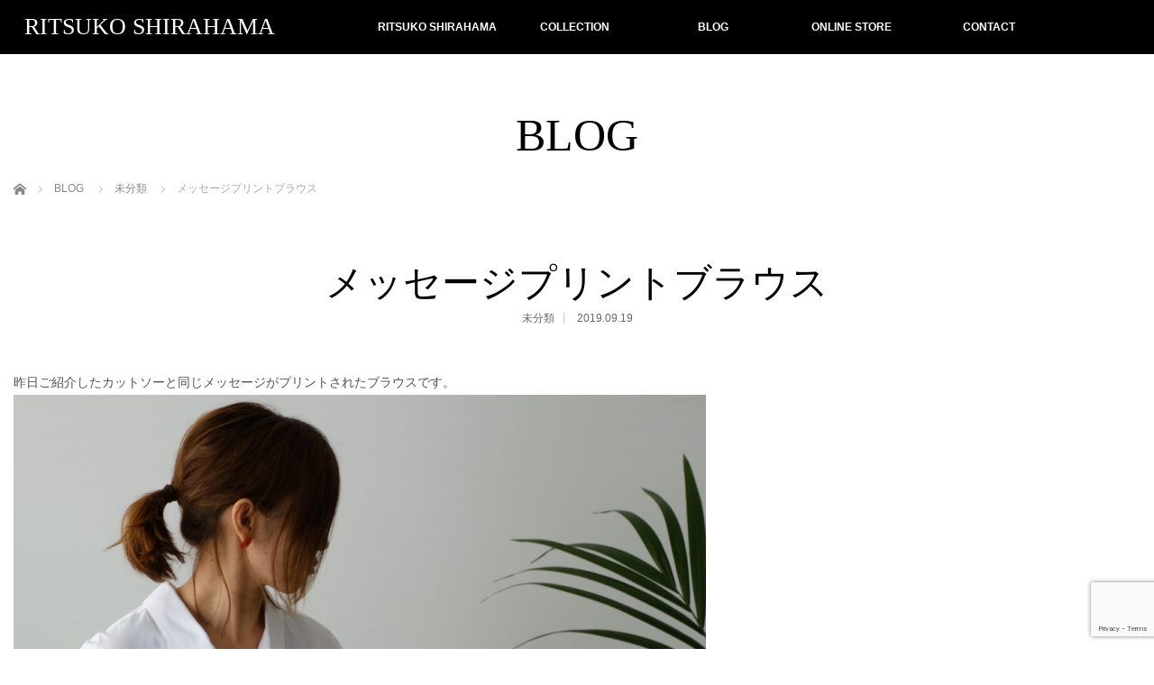

--- FILE ---
content_type: text/html; charset=UTF-8
request_url: https://ritsukoshirahama.jp/archives/1423
body_size: 11136
content:
<!DOCTYPE html>
<html class="pc" dir="ltr" lang="ja" prefix="og: https://ogp.me/ns#">
<head>
<meta charset="UTF-8">
<!--[if IE]><meta http-equiv="X-UA-Compatible" content="IE=edge"><![endif]-->
<meta name="viewport" content="width=device-width,initial-scale=1.0">
<title>メッセージプリントブラウス | RITSUKO SHIRAHAMA</title>
<meta name="description" content="昨日ご紹介したカットソーと同じメッセージがプリントされたブラウスです。">
<link rel="pingback" href="https://ritsukoshirahama.jp/xmlrpc.php">

		<!-- All in One SEO 4.8.7 - aioseo.com -->
	<meta name="robots" content="max-image-preview:large" />
	<meta name="author" content="almond-eye03"/>
	<link rel="canonical" href="https://ritsukoshirahama.jp/archives/1423" />
	<meta name="generator" content="All in One SEO (AIOSEO) 4.8.7" />
		<meta property="og:locale" content="ja_JP" />
		<meta property="og:site_name" content="RITSUKO SHIRAHAMA | オリジナルブランド「RITSUKO SHIRAHAMA」のご紹介" />
		<meta property="og:type" content="article" />
		<meta property="og:title" content="メッセージプリントブラウス | RITSUKO SHIRAHAMA" />
		<meta property="og:url" content="https://ritsukoshirahama.jp/archives/1423" />
		<meta property="article:published_time" content="2019-09-19T12:00:10+00:00" />
		<meta property="article:modified_time" content="2019-09-19T09:28:59+00:00" />
		<meta name="twitter:card" content="summary_large_image" />
		<meta name="twitter:title" content="メッセージプリントブラウス | RITSUKO SHIRAHAMA" />
		<script type="application/ld+json" class="aioseo-schema">
			{"@context":"https:\/\/schema.org","@graph":[{"@type":"Article","@id":"https:\/\/ritsukoshirahama.jp\/archives\/1423#article","name":"\u30e1\u30c3\u30bb\u30fc\u30b8\u30d7\u30ea\u30f3\u30c8\u30d6\u30e9\u30a6\u30b9 | RITSUKO SHIRAHAMA","headline":"\u30e1\u30c3\u30bb\u30fc\u30b8\u30d7\u30ea\u30f3\u30c8\u30d6\u30e9\u30a6\u30b9","author":{"@id":"https:\/\/ritsukoshirahama.jp\/archives\/author\/almond-eye03#author"},"publisher":{"@id":"https:\/\/ritsukoshirahama.jp\/#organization"},"image":{"@type":"ImageObject","url":"https:\/\/ritsukoshirahama.jp\/wp-content\/uploads\/2019\/09\/DSCF9013.jpg","width":768,"height":768},"datePublished":"2019-09-19T21:00:10+09:00","dateModified":"2019-09-19T18:28:59+09:00","inLanguage":"ja","mainEntityOfPage":{"@id":"https:\/\/ritsukoshirahama.jp\/archives\/1423#webpage"},"isPartOf":{"@id":"https:\/\/ritsukoshirahama.jp\/archives\/1423#webpage"},"articleSection":"\u672a\u5206\u985e"},{"@type":"BreadcrumbList","@id":"https:\/\/ritsukoshirahama.jp\/archives\/1423#breadcrumblist","itemListElement":[{"@type":"ListItem","@id":"https:\/\/ritsukoshirahama.jp#listItem","position":1,"name":"\u30db\u30fc\u30e0","item":"https:\/\/ritsukoshirahama.jp","nextItem":{"@type":"ListItem","@id":"https:\/\/ritsukoshirahama.jp\/archives\/category\/%e6%9c%aa%e5%88%86%e9%a1%9e#listItem","name":"\u672a\u5206\u985e"}},{"@type":"ListItem","@id":"https:\/\/ritsukoshirahama.jp\/archives\/category\/%e6%9c%aa%e5%88%86%e9%a1%9e#listItem","position":2,"name":"\u672a\u5206\u985e","item":"https:\/\/ritsukoshirahama.jp\/archives\/category\/%e6%9c%aa%e5%88%86%e9%a1%9e","nextItem":{"@type":"ListItem","@id":"https:\/\/ritsukoshirahama.jp\/archives\/1423#listItem","name":"\u30e1\u30c3\u30bb\u30fc\u30b8\u30d7\u30ea\u30f3\u30c8\u30d6\u30e9\u30a6\u30b9"},"previousItem":{"@type":"ListItem","@id":"https:\/\/ritsukoshirahama.jp#listItem","name":"\u30db\u30fc\u30e0"}},{"@type":"ListItem","@id":"https:\/\/ritsukoshirahama.jp\/archives\/1423#listItem","position":3,"name":"\u30e1\u30c3\u30bb\u30fc\u30b8\u30d7\u30ea\u30f3\u30c8\u30d6\u30e9\u30a6\u30b9","previousItem":{"@type":"ListItem","@id":"https:\/\/ritsukoshirahama.jp\/archives\/category\/%e6%9c%aa%e5%88%86%e9%a1%9e#listItem","name":"\u672a\u5206\u985e"}}]},{"@type":"Organization","@id":"https:\/\/ritsukoshirahama.jp\/#organization","name":"RITSUKO SHIRAHAMA","description":"\u30aa\u30ea\u30b8\u30ca\u30eb\u30d6\u30e9\u30f3\u30c9\u300cRITSUKO SHIRAHAMA\u300d\u306e\u3054\u7d39\u4ecb","url":"https:\/\/ritsukoshirahama.jp\/"},{"@type":"Person","@id":"https:\/\/ritsukoshirahama.jp\/archives\/author\/almond-eye03#author","url":"https:\/\/ritsukoshirahama.jp\/archives\/author\/almond-eye03","name":"almond-eye03","image":{"@type":"ImageObject","@id":"https:\/\/ritsukoshirahama.jp\/archives\/1423#authorImage","url":"https:\/\/secure.gravatar.com\/avatar\/d1a3919814bd6b7dac189f624f881149a80100ad2e6ca2b35256a70ebcf8109d?s=96&d=mm&r=g","width":96,"height":96,"caption":"almond-eye03"}},{"@type":"WebPage","@id":"https:\/\/ritsukoshirahama.jp\/archives\/1423#webpage","url":"https:\/\/ritsukoshirahama.jp\/archives\/1423","name":"\u30e1\u30c3\u30bb\u30fc\u30b8\u30d7\u30ea\u30f3\u30c8\u30d6\u30e9\u30a6\u30b9 | RITSUKO SHIRAHAMA","inLanguage":"ja","isPartOf":{"@id":"https:\/\/ritsukoshirahama.jp\/#website"},"breadcrumb":{"@id":"https:\/\/ritsukoshirahama.jp\/archives\/1423#breadcrumblist"},"author":{"@id":"https:\/\/ritsukoshirahama.jp\/archives\/author\/almond-eye03#author"},"creator":{"@id":"https:\/\/ritsukoshirahama.jp\/archives\/author\/almond-eye03#author"},"image":{"@type":"ImageObject","url":"https:\/\/ritsukoshirahama.jp\/wp-content\/uploads\/2019\/09\/DSCF9013.jpg","@id":"https:\/\/ritsukoshirahama.jp\/archives\/1423\/#mainImage","width":768,"height":768},"primaryImageOfPage":{"@id":"https:\/\/ritsukoshirahama.jp\/archives\/1423#mainImage"},"datePublished":"2019-09-19T21:00:10+09:00","dateModified":"2019-09-19T18:28:59+09:00"},{"@type":"WebSite","@id":"https:\/\/ritsukoshirahama.jp\/#website","url":"https:\/\/ritsukoshirahama.jp\/","name":"RITSUKO SHIRAHAMA","description":"\u30aa\u30ea\u30b8\u30ca\u30eb\u30d6\u30e9\u30f3\u30c9\u300cRITSUKO SHIRAHAMA\u300d\u306e\u3054\u7d39\u4ecb","inLanguage":"ja","publisher":{"@id":"https:\/\/ritsukoshirahama.jp\/#organization"}}]}
		</script>
		<!-- All in One SEO -->

<link rel="alternate" type="application/rss+xml" title="RITSUKO SHIRAHAMA &raquo; フィード" href="https://ritsukoshirahama.jp/feed" />
<link rel="alternate" type="application/rss+xml" title="RITSUKO SHIRAHAMA &raquo; コメントフィード" href="https://ritsukoshirahama.jp/comments/feed" />
<link rel="alternate" title="oEmbed (JSON)" type="application/json+oembed" href="https://ritsukoshirahama.jp/wp-json/oembed/1.0/embed?url=https%3A%2F%2Fritsukoshirahama.jp%2Farchives%2F1423" />
<link rel="alternate" title="oEmbed (XML)" type="text/xml+oembed" href="https://ritsukoshirahama.jp/wp-json/oembed/1.0/embed?url=https%3A%2F%2Fritsukoshirahama.jp%2Farchives%2F1423&#038;format=xml" />
<style id='wp-img-auto-sizes-contain-inline-css' type='text/css'>
img:is([sizes=auto i],[sizes^="auto," i]){contain-intrinsic-size:3000px 1500px}
/*# sourceURL=wp-img-auto-sizes-contain-inline-css */
</style>
<link rel='stylesheet' id='style-css' href='https://ritsukoshirahama.jp/wp-content/themes/venus_tcd038/style.css?ver=2.8' type='text/css' media='screen' />
<style id='wp-block-library-inline-css' type='text/css'>
:root{--wp-block-synced-color:#7a00df;--wp-block-synced-color--rgb:122,0,223;--wp-bound-block-color:var(--wp-block-synced-color);--wp-editor-canvas-background:#ddd;--wp-admin-theme-color:#007cba;--wp-admin-theme-color--rgb:0,124,186;--wp-admin-theme-color-darker-10:#006ba1;--wp-admin-theme-color-darker-10--rgb:0,107,160.5;--wp-admin-theme-color-darker-20:#005a87;--wp-admin-theme-color-darker-20--rgb:0,90,135;--wp-admin-border-width-focus:2px}@media (min-resolution:192dpi){:root{--wp-admin-border-width-focus:1.5px}}.wp-element-button{cursor:pointer}:root .has-very-light-gray-background-color{background-color:#eee}:root .has-very-dark-gray-background-color{background-color:#313131}:root .has-very-light-gray-color{color:#eee}:root .has-very-dark-gray-color{color:#313131}:root .has-vivid-green-cyan-to-vivid-cyan-blue-gradient-background{background:linear-gradient(135deg,#00d084,#0693e3)}:root .has-purple-crush-gradient-background{background:linear-gradient(135deg,#34e2e4,#4721fb 50%,#ab1dfe)}:root .has-hazy-dawn-gradient-background{background:linear-gradient(135deg,#faaca8,#dad0ec)}:root .has-subdued-olive-gradient-background{background:linear-gradient(135deg,#fafae1,#67a671)}:root .has-atomic-cream-gradient-background{background:linear-gradient(135deg,#fdd79a,#004a59)}:root .has-nightshade-gradient-background{background:linear-gradient(135deg,#330968,#31cdcf)}:root .has-midnight-gradient-background{background:linear-gradient(135deg,#020381,#2874fc)}:root{--wp--preset--font-size--normal:16px;--wp--preset--font-size--huge:42px}.has-regular-font-size{font-size:1em}.has-larger-font-size{font-size:2.625em}.has-normal-font-size{font-size:var(--wp--preset--font-size--normal)}.has-huge-font-size{font-size:var(--wp--preset--font-size--huge)}.has-text-align-center{text-align:center}.has-text-align-left{text-align:left}.has-text-align-right{text-align:right}.has-fit-text{white-space:nowrap!important}#end-resizable-editor-section{display:none}.aligncenter{clear:both}.items-justified-left{justify-content:flex-start}.items-justified-center{justify-content:center}.items-justified-right{justify-content:flex-end}.items-justified-space-between{justify-content:space-between}.screen-reader-text{border:0;clip-path:inset(50%);height:1px;margin:-1px;overflow:hidden;padding:0;position:absolute;width:1px;word-wrap:normal!important}.screen-reader-text:focus{background-color:#ddd;clip-path:none;color:#444;display:block;font-size:1em;height:auto;left:5px;line-height:normal;padding:15px 23px 14px;text-decoration:none;top:5px;width:auto;z-index:100000}html :where(.has-border-color){border-style:solid}html :where([style*=border-top-color]){border-top-style:solid}html :where([style*=border-right-color]){border-right-style:solid}html :where([style*=border-bottom-color]){border-bottom-style:solid}html :where([style*=border-left-color]){border-left-style:solid}html :where([style*=border-width]){border-style:solid}html :where([style*=border-top-width]){border-top-style:solid}html :where([style*=border-right-width]){border-right-style:solid}html :where([style*=border-bottom-width]){border-bottom-style:solid}html :where([style*=border-left-width]){border-left-style:solid}html :where(img[class*=wp-image-]){height:auto;max-width:100%}:where(figure){margin:0 0 1em}html :where(.is-position-sticky){--wp-admin--admin-bar--position-offset:var(--wp-admin--admin-bar--height,0px)}@media screen and (max-width:600px){html :where(.is-position-sticky){--wp-admin--admin-bar--position-offset:0px}}

/*# sourceURL=wp-block-library-inline-css */
</style><style id='global-styles-inline-css' type='text/css'>
:root{--wp--preset--aspect-ratio--square: 1;--wp--preset--aspect-ratio--4-3: 4/3;--wp--preset--aspect-ratio--3-4: 3/4;--wp--preset--aspect-ratio--3-2: 3/2;--wp--preset--aspect-ratio--2-3: 2/3;--wp--preset--aspect-ratio--16-9: 16/9;--wp--preset--aspect-ratio--9-16: 9/16;--wp--preset--color--black: #000000;--wp--preset--color--cyan-bluish-gray: #abb8c3;--wp--preset--color--white: #ffffff;--wp--preset--color--pale-pink: #f78da7;--wp--preset--color--vivid-red: #cf2e2e;--wp--preset--color--luminous-vivid-orange: #ff6900;--wp--preset--color--luminous-vivid-amber: #fcb900;--wp--preset--color--light-green-cyan: #7bdcb5;--wp--preset--color--vivid-green-cyan: #00d084;--wp--preset--color--pale-cyan-blue: #8ed1fc;--wp--preset--color--vivid-cyan-blue: #0693e3;--wp--preset--color--vivid-purple: #9b51e0;--wp--preset--gradient--vivid-cyan-blue-to-vivid-purple: linear-gradient(135deg,rgb(6,147,227) 0%,rgb(155,81,224) 100%);--wp--preset--gradient--light-green-cyan-to-vivid-green-cyan: linear-gradient(135deg,rgb(122,220,180) 0%,rgb(0,208,130) 100%);--wp--preset--gradient--luminous-vivid-amber-to-luminous-vivid-orange: linear-gradient(135deg,rgb(252,185,0) 0%,rgb(255,105,0) 100%);--wp--preset--gradient--luminous-vivid-orange-to-vivid-red: linear-gradient(135deg,rgb(255,105,0) 0%,rgb(207,46,46) 100%);--wp--preset--gradient--very-light-gray-to-cyan-bluish-gray: linear-gradient(135deg,rgb(238,238,238) 0%,rgb(169,184,195) 100%);--wp--preset--gradient--cool-to-warm-spectrum: linear-gradient(135deg,rgb(74,234,220) 0%,rgb(151,120,209) 20%,rgb(207,42,186) 40%,rgb(238,44,130) 60%,rgb(251,105,98) 80%,rgb(254,248,76) 100%);--wp--preset--gradient--blush-light-purple: linear-gradient(135deg,rgb(255,206,236) 0%,rgb(152,150,240) 100%);--wp--preset--gradient--blush-bordeaux: linear-gradient(135deg,rgb(254,205,165) 0%,rgb(254,45,45) 50%,rgb(107,0,62) 100%);--wp--preset--gradient--luminous-dusk: linear-gradient(135deg,rgb(255,203,112) 0%,rgb(199,81,192) 50%,rgb(65,88,208) 100%);--wp--preset--gradient--pale-ocean: linear-gradient(135deg,rgb(255,245,203) 0%,rgb(182,227,212) 50%,rgb(51,167,181) 100%);--wp--preset--gradient--electric-grass: linear-gradient(135deg,rgb(202,248,128) 0%,rgb(113,206,126) 100%);--wp--preset--gradient--midnight: linear-gradient(135deg,rgb(2,3,129) 0%,rgb(40,116,252) 100%);--wp--preset--font-size--small: 13px;--wp--preset--font-size--medium: 20px;--wp--preset--font-size--large: 36px;--wp--preset--font-size--x-large: 42px;--wp--preset--spacing--20: 0.44rem;--wp--preset--spacing--30: 0.67rem;--wp--preset--spacing--40: 1rem;--wp--preset--spacing--50: 1.5rem;--wp--preset--spacing--60: 2.25rem;--wp--preset--spacing--70: 3.38rem;--wp--preset--spacing--80: 5.06rem;--wp--preset--shadow--natural: 6px 6px 9px rgba(0, 0, 0, 0.2);--wp--preset--shadow--deep: 12px 12px 50px rgba(0, 0, 0, 0.4);--wp--preset--shadow--sharp: 6px 6px 0px rgba(0, 0, 0, 0.2);--wp--preset--shadow--outlined: 6px 6px 0px -3px rgb(255, 255, 255), 6px 6px rgb(0, 0, 0);--wp--preset--shadow--crisp: 6px 6px 0px rgb(0, 0, 0);}:where(.is-layout-flex){gap: 0.5em;}:where(.is-layout-grid){gap: 0.5em;}body .is-layout-flex{display: flex;}.is-layout-flex{flex-wrap: wrap;align-items: center;}.is-layout-flex > :is(*, div){margin: 0;}body .is-layout-grid{display: grid;}.is-layout-grid > :is(*, div){margin: 0;}:where(.wp-block-columns.is-layout-flex){gap: 2em;}:where(.wp-block-columns.is-layout-grid){gap: 2em;}:where(.wp-block-post-template.is-layout-flex){gap: 1.25em;}:where(.wp-block-post-template.is-layout-grid){gap: 1.25em;}.has-black-color{color: var(--wp--preset--color--black) !important;}.has-cyan-bluish-gray-color{color: var(--wp--preset--color--cyan-bluish-gray) !important;}.has-white-color{color: var(--wp--preset--color--white) !important;}.has-pale-pink-color{color: var(--wp--preset--color--pale-pink) !important;}.has-vivid-red-color{color: var(--wp--preset--color--vivid-red) !important;}.has-luminous-vivid-orange-color{color: var(--wp--preset--color--luminous-vivid-orange) !important;}.has-luminous-vivid-amber-color{color: var(--wp--preset--color--luminous-vivid-amber) !important;}.has-light-green-cyan-color{color: var(--wp--preset--color--light-green-cyan) !important;}.has-vivid-green-cyan-color{color: var(--wp--preset--color--vivid-green-cyan) !important;}.has-pale-cyan-blue-color{color: var(--wp--preset--color--pale-cyan-blue) !important;}.has-vivid-cyan-blue-color{color: var(--wp--preset--color--vivid-cyan-blue) !important;}.has-vivid-purple-color{color: var(--wp--preset--color--vivid-purple) !important;}.has-black-background-color{background-color: var(--wp--preset--color--black) !important;}.has-cyan-bluish-gray-background-color{background-color: var(--wp--preset--color--cyan-bluish-gray) !important;}.has-white-background-color{background-color: var(--wp--preset--color--white) !important;}.has-pale-pink-background-color{background-color: var(--wp--preset--color--pale-pink) !important;}.has-vivid-red-background-color{background-color: var(--wp--preset--color--vivid-red) !important;}.has-luminous-vivid-orange-background-color{background-color: var(--wp--preset--color--luminous-vivid-orange) !important;}.has-luminous-vivid-amber-background-color{background-color: var(--wp--preset--color--luminous-vivid-amber) !important;}.has-light-green-cyan-background-color{background-color: var(--wp--preset--color--light-green-cyan) !important;}.has-vivid-green-cyan-background-color{background-color: var(--wp--preset--color--vivid-green-cyan) !important;}.has-pale-cyan-blue-background-color{background-color: var(--wp--preset--color--pale-cyan-blue) !important;}.has-vivid-cyan-blue-background-color{background-color: var(--wp--preset--color--vivid-cyan-blue) !important;}.has-vivid-purple-background-color{background-color: var(--wp--preset--color--vivid-purple) !important;}.has-black-border-color{border-color: var(--wp--preset--color--black) !important;}.has-cyan-bluish-gray-border-color{border-color: var(--wp--preset--color--cyan-bluish-gray) !important;}.has-white-border-color{border-color: var(--wp--preset--color--white) !important;}.has-pale-pink-border-color{border-color: var(--wp--preset--color--pale-pink) !important;}.has-vivid-red-border-color{border-color: var(--wp--preset--color--vivid-red) !important;}.has-luminous-vivid-orange-border-color{border-color: var(--wp--preset--color--luminous-vivid-orange) !important;}.has-luminous-vivid-amber-border-color{border-color: var(--wp--preset--color--luminous-vivid-amber) !important;}.has-light-green-cyan-border-color{border-color: var(--wp--preset--color--light-green-cyan) !important;}.has-vivid-green-cyan-border-color{border-color: var(--wp--preset--color--vivid-green-cyan) !important;}.has-pale-cyan-blue-border-color{border-color: var(--wp--preset--color--pale-cyan-blue) !important;}.has-vivid-cyan-blue-border-color{border-color: var(--wp--preset--color--vivid-cyan-blue) !important;}.has-vivid-purple-border-color{border-color: var(--wp--preset--color--vivid-purple) !important;}.has-vivid-cyan-blue-to-vivid-purple-gradient-background{background: var(--wp--preset--gradient--vivid-cyan-blue-to-vivid-purple) !important;}.has-light-green-cyan-to-vivid-green-cyan-gradient-background{background: var(--wp--preset--gradient--light-green-cyan-to-vivid-green-cyan) !important;}.has-luminous-vivid-amber-to-luminous-vivid-orange-gradient-background{background: var(--wp--preset--gradient--luminous-vivid-amber-to-luminous-vivid-orange) !important;}.has-luminous-vivid-orange-to-vivid-red-gradient-background{background: var(--wp--preset--gradient--luminous-vivid-orange-to-vivid-red) !important;}.has-very-light-gray-to-cyan-bluish-gray-gradient-background{background: var(--wp--preset--gradient--very-light-gray-to-cyan-bluish-gray) !important;}.has-cool-to-warm-spectrum-gradient-background{background: var(--wp--preset--gradient--cool-to-warm-spectrum) !important;}.has-blush-light-purple-gradient-background{background: var(--wp--preset--gradient--blush-light-purple) !important;}.has-blush-bordeaux-gradient-background{background: var(--wp--preset--gradient--blush-bordeaux) !important;}.has-luminous-dusk-gradient-background{background: var(--wp--preset--gradient--luminous-dusk) !important;}.has-pale-ocean-gradient-background{background: var(--wp--preset--gradient--pale-ocean) !important;}.has-electric-grass-gradient-background{background: var(--wp--preset--gradient--electric-grass) !important;}.has-midnight-gradient-background{background: var(--wp--preset--gradient--midnight) !important;}.has-small-font-size{font-size: var(--wp--preset--font-size--small) !important;}.has-medium-font-size{font-size: var(--wp--preset--font-size--medium) !important;}.has-large-font-size{font-size: var(--wp--preset--font-size--large) !important;}.has-x-large-font-size{font-size: var(--wp--preset--font-size--x-large) !important;}
/*# sourceURL=global-styles-inline-css */
</style>

<style id='classic-theme-styles-inline-css' type='text/css'>
/*! This file is auto-generated */
.wp-block-button__link{color:#fff;background-color:#32373c;border-radius:9999px;box-shadow:none;text-decoration:none;padding:calc(.667em + 2px) calc(1.333em + 2px);font-size:1.125em}.wp-block-file__button{background:#32373c;color:#fff;text-decoration:none}
/*# sourceURL=/wp-includes/css/classic-themes.min.css */
</style>
<link rel='stylesheet' id='foobox-free-min-css' href='https://ritsukoshirahama.jp/wp-content/plugins/foobox-image-lightbox/free/css/foobox.free.min.css?ver=2.7.41' type='text/css' media='all' />
<link rel='stylesheet' id='contact-form-7-css' href='https://ritsukoshirahama.jp/wp-content/plugins/contact-form-7/includes/css/styles.css?ver=6.1.1' type='text/css' media='all' />
<link rel='stylesheet' id='responsive-lightbox-swipebox-css' href='https://ritsukoshirahama.jp/wp-content/plugins/responsive-lightbox/assets/swipebox/swipebox.min.css?ver=1.5.2' type='text/css' media='all' />
<link rel='stylesheet' id='tcd-maps-css' href='https://ritsukoshirahama.jp/wp-content/plugins/tcd-google-maps/admin.css?ver=6.9' type='text/css' media='all' />
<link rel='stylesheet' id='tablepress-default-css' href='https://ritsukoshirahama.jp/wp-content/plugins/tablepress/css/build/default.css?ver=3.2.3' type='text/css' media='all' />
<script type="text/javascript" src="https://ritsukoshirahama.jp/wp-includes/js/jquery/jquery.min.js?ver=3.7.1" id="jquery-core-js"></script>
<script type="text/javascript" src="https://ritsukoshirahama.jp/wp-includes/js/jquery/jquery-migrate.min.js?ver=3.4.1" id="jquery-migrate-js"></script>
<script type="text/javascript" src="https://ritsukoshirahama.jp/wp-content/plugins/responsive-lightbox/assets/swipebox/jquery.swipebox.min.js?ver=1.5.2" id="responsive-lightbox-swipebox-js"></script>
<script type="text/javascript" src="https://ritsukoshirahama.jp/wp-includes/js/underscore.min.js?ver=1.13.7" id="underscore-js"></script>
<script type="text/javascript" src="https://ritsukoshirahama.jp/wp-content/plugins/responsive-lightbox/assets/infinitescroll/infinite-scroll.pkgd.min.js?ver=4.0.1" id="responsive-lightbox-infinite-scroll-js"></script>
<script type="text/javascript" id="responsive-lightbox-js-before">
/* <![CDATA[ */
var rlArgs = {"script":"swipebox","selector":"lightbox","customEvents":"","activeGalleries":true,"animation":true,"hideCloseButtonOnMobile":false,"removeBarsOnMobile":false,"hideBars":true,"hideBarsDelay":5000,"videoMaxWidth":1080,"useSVG":true,"loopAtEnd":true,"woocommerce_gallery":false,"ajaxurl":"https:\/\/ritsukoshirahama.jp\/wp-admin\/admin-ajax.php","nonce":"51f30ad55b","preview":false,"postId":1423,"scriptExtension":false};

//# sourceURL=responsive-lightbox-js-before
/* ]]> */
</script>
<script type="text/javascript" src="https://ritsukoshirahama.jp/wp-content/plugins/responsive-lightbox/js/front.js?ver=2.5.3" id="responsive-lightbox-js"></script>
<script type="text/javascript" id="foobox-free-min-js-before">
/* <![CDATA[ */
/* Run FooBox FREE (v2.7.41) */
var FOOBOX = window.FOOBOX = {
	ready: true,
	disableOthers: false,
	o: {wordpress: { enabled: true }, countMessage:'image %index of %total', captions: { dataTitle: ["captionTitle","title"], dataDesc: ["captionDesc","description"] }, rel: '', excludes:'.fbx-link,.nofoobox,.nolightbox,a[href*="pinterest.com/pin/create/button/"]', affiliate : { enabled: false }},
	selectors: [
		".foogallery-container.foogallery-lightbox-foobox", ".foogallery-container.foogallery-lightbox-foobox-free", ".gallery", ".wp-block-gallery", ".wp-caption", ".wp-block-image", "a:has(img[class*=wp-image-])", ".foobox"
	],
	pre: function( $ ){
		// Custom JavaScript (Pre)
		
	},
	post: function( $ ){
		// Custom JavaScript (Post)
		
		// Custom Captions Code
		
	},
	custom: function( $ ){
		// Custom Extra JS
		
	}
};
//# sourceURL=foobox-free-min-js-before
/* ]]> */
</script>
<script type="text/javascript" src="https://ritsukoshirahama.jp/wp-content/plugins/foobox-image-lightbox/free/js/foobox.free.min.js?ver=2.7.41" id="foobox-free-min-js"></script>
<link rel="https://api.w.org/" href="https://ritsukoshirahama.jp/wp-json/" /><link rel="alternate" title="JSON" type="application/json" href="https://ritsukoshirahama.jp/wp-json/wp/v2/posts/1423" /><link rel='shortlink' href='https://ritsukoshirahama.jp/?p=1423' />

<script src="https://ritsukoshirahama.jp/wp-content/themes/venus_tcd038/js/modernizr.js?ver=2.8"></script>
<script src="https://ritsukoshirahama.jp/wp-content/themes/venus_tcd038/js/jscript.js?ver=2.8"></script>
<script src="https://ritsukoshirahama.jp/wp-content/themes/venus_tcd038/js/comment.js?ver=2.8"></script>
<script src="https://ritsukoshirahama.jp/wp-content/themes/venus_tcd038/js/header_fix.js?ver=2.8"></script>

<link rel="stylesheet" href="https://ritsukoshirahama.jp/wp-content/themes/venus_tcd038/responsive.css?ver=2.8">

<link rel="stylesheet" href="https://ritsukoshirahama.jp/wp-content/themes/venus_tcd038/japanese.css?ver=2.8">

<!--[if lt IE 9]>
<script src="https://ritsukoshirahama.jp/wp-content/themes/venus_tcd038/js/html5.js?ver=2.8"></script>
<![endif]-->

<style type="text/css">

.pc #global_menu { margin-left:293.1px; }

a:hover, .post_content a:hover, #mobile_logo a:hover, #bread_crumb a:hover, #post_meta_top a:hover, #post_meta_bottom a:hover,
 .pc #global_menu > ul > li > a:hover, .pc #global_menu > ul > li.active > a, .pc #global_menu > ul > li.current-menu-item > a,
 #index_recent .index_recent_tab_content a:hover, #index_recent .index_recent_tab_content a.link:hover, #index_recent .index_recent_tab_content a.link:hover:after,
 #news_archive .title a:hover, #archive #post_list .title a:hover, #archive #post_list li .category a:hover, #related_post li a:hover .title,
#single_news_list .link:hover, #single_news_list .link:hover:after, .mobile #comment_header ul li a:hover, .mobile #comment_header ul li.comment_switch_active a,
.mobile #comment_header ul li.comment_switch_active a:hover, #footer_logo a:hover, .footer_headline, .footer_headline a, .footer_widget .collapse_category_list li a:hover, .footer_widget.styled_menu_widget .menu li a:hover, #bread_crumb li.home a:hover:before, .custom-html-widget a:hover
 { color:#A87E6F; }

 a.menu_button:hover span, .pc #logo_image,
 .pc #global_menu ul ul a:hover, .pc #global_menu ul ul > li.active > a, .pc #global_menu ul ul li.current-menu-item > a,
 .flex-control-nav a:hover, .flex-control-nav a.flex-active, #load_post a:hover,
 #wp-calendar td a:hover, #wp-calendar #prev a:hover, #wp-calendar #next a:hover, .widget_search #search-btn input:hover, .widget_search #searchsubmit:hover, .side_widget.google_search #searchsubmit:hover,
 #submit_comment:hover, #post_pagination a:hover, #post_pagination p, .page_navi a:hover, .page_navi .current
 { background-color:#A87E6F; }

.mobile #global_menu li a:hover { background-color:#A87E6F !important; }

#comment_textarea textarea:focus, #guest_info input:focus
 { border-color:#A87E6F; }

.pc #header, .pc .home #header_inner, #footer, .pc .home.header_slide_down #header, .pc .home.header_slide_up #header,
 .pc #global_menu ul ul, .mobile #global_menu ul, .mobile a.menu_button.active,
 #comment_headline, #single_news_headline, #news_archive_headline, .side_headline,
 #archive ul.category li a.active, .brand_category_list li a.active
 { background-color:#000000; }

.post_content a, .custom-html-widget a { color:#E20713; }

#post_title { font-size:42px; }
.mobile #post_title { font-size:27.7px; }
.post_content, #previous_next_post .title { font-size:14px; }
#news_archive .title { font-size:32px; }
.mobile #news_archive .title { font-size:21.1px; }
.single-news #post_title { font-size:42px; }
.mobile .single-news #post_title { font-size:27.7px; }
.single-news .post_content { font-size:14px; }
.single-brand #post_title { font-size:42px; }
.mobile .single-brand #post_title { font-size:27.7px; }
.single-brand .post_content { font-size:14px; }
.home #post_list_type1 #post_list li .title { font-size:px; }
#archive #post_list li .title, #related_post li .title { font-size:16px; }

#index_grid .grid-item:hover { background-color:#000000; }
#index_grid .grid-item:hover .image { opacity:0.7; }
#archive #post_list li .image:hover { background-color:#000000; }
#archive #post_list li .image:hover img { opacity:0.7; }
#related_post li .image:hover { background-color:#000000; }
#related_post li .image:hover img { opacity:0.7; }
#news_archive .news_image:hover { background-color:#000000; }
#news_archive .news_image:hover img { opacity:0.7; }

#site_loader_spinner { border-top:3px solid rgba(168,126,111,0.2); border-right:3px solid rgba(168,126,111,0.2); border-bottom:3px solid rgba(168,126,111,0.2); border-left:3px solid #A87E6F; }


.pc #logo_image { background-color:#00A8CD !important; }
.pc #logo_image h1 img { width:auto; height:48px; }

</style>


<style type="text/css"></style></head>
<body class="wp-singular post-template-default single single-post postid-1423 single-format-standard wp-theme-venus_tcd038 mobile_header_fix">

<div id="site_loader_overlay"><div id="site_loader_spinner">Loading</div></div>
<div id="site_wrap" class="hide">

 
 <div id="header">
  <div id="header_inner" class="clearfix">
   <!-- logo -->
   <div id='logo_text' class='serif'>
<h1 id="logo" class="serif"><a href="https://ritsukoshirahama.jp/">RITSUKO SHIRAHAMA</a></h1>
</div>
   <div id="mobile_logo" class="mobile_logo_center serif"><a href="https://ritsukoshirahama.jp/"><img src="https://ritsukoshirahama.jp/wp-content/uploads/2018/02/sp_logo2.png" alt="RITSUKO SHIRAHAMA" title="RITSUKO SHIRAHAMA" /></a></div>
   
   <!-- global menu -->
      <a href="#" class="menu_button" title="メニュー"><span></span><span></span><span></span></a>
   <div id="global_menu" class="clearfix">
    <ul id="menu-menu-1" class="menu"><li id="menu-item-38" class="menu-item menu-item-type-post_type menu-item-object-page menu-item-38"><a href="https://ritsukoshirahama.jp/ritsuko-shirahama">RITSUKO SHIRAHAMA</a></li>
<li id="menu-item-1836" class="menu-item menu-item-type-custom menu-item-object-custom menu-item-has-children menu-item-1836"><a href="#">COLLECTION</a>
<ul class="sub-menu">
	<li id="menu-item-3214" class="menu-item menu-item-type-post_type menu-item-object-page menu-item-3214"><a href="https://ritsukoshirahama.jp/autumn-winter-2021-22">AUTUMN WINTER 2021-22</a></li>
	<li id="menu-item-2944" class="menu-item menu-item-type-post_type menu-item-object-page menu-item-2944"><a href="https://ritsukoshirahama.jp/spring-summer-2021">SPRING SUMMER 2021</a></li>
	<li id="menu-item-2489" class="menu-item menu-item-type-post_type menu-item-object-page menu-item-2489"><a href="https://ritsukoshirahama.jp/autumn-winter-2020-21">AUTUMN WINTER 2020-21</a></li>
	<li id="menu-item-1763" class="menu-item menu-item-type-post_type menu-item-object-page menu-item-1763"><a href="https://ritsukoshirahama.jp/spring-summer-2020">SPRING SUMMER 2020</a></li>
	<li id="menu-item-100" class="menu-item menu-item-type-post_type menu-item-object-page menu-item-100"><a href="https://ritsukoshirahama.jp/collection">AUTUMN WINTER 2019-20</a></li>
	<li id="menu-item-99" class="menu-item menu-item-type-post_type menu-item-object-page menu-item-99"><a href="https://ritsukoshirahama.jp/archives">ARCHIVES</a></li>
</ul>
</li>
<li id="menu-item-114" class="menu-item menu-item-type-post_type menu-item-object-page current_page_parent menu-item-114"><a href="https://ritsukoshirahama.jp/%e3%83%96%e3%83%ad%e3%82%b0%e4%b8%80%e8%a6%a7%e3%83%9a%e3%83%bc%e3%82%b8">BLOG</a></li>
<li id="menu-item-115" class="menu-item menu-item-type-custom menu-item-object-custom menu-item-115"><a href="https://ritsukoshirahama-onlinestore.com/">ONLINE STORE</a></li>
<li id="menu-item-37" class="menu-item menu-item-type-post_type menu-item-object-page menu-item-37"><a href="https://ritsukoshirahama.jp/contact">CONTACT</a></li>
</ul>   </div>
     </div><!-- END #header_inner -->
 </div><!-- END #header -->

 <div id="contents">
  <div id="contents_inner" class="clearfix">


<h2 class="title serif">BLOG</h2>


<ul id="bread_crumb" class="clearfix" itemscope itemtype="http://schema.org/BreadcrumbList">
 <li itemprop="itemListElement" itemscope itemtype="http://schema.org/ListItem" class="home"><a itemprop="item" href="https://ritsukoshirahama.jp/"><span itemprop="name">ホーム</span></a><meta itemprop="position" content="1" /></li>
 <li itemprop="itemListElement" itemscope itemtype="http://schema.org/ListItem"><a itemprop="item" href="https://ritsukoshirahama.jp/%e3%83%96%e3%83%ad%e3%82%b0%e4%b8%80%e8%a6%a7%e3%83%9a%e3%83%bc%e3%82%b8"><span itemprop="name">BLOG</span></a><meta itemprop="position" content="2" /></li> <li itemprop="itemListElement" itemscope itemtype="http://schema.org/ListItem">
   <a itemprop="item" href="https://ritsukoshirahama.jp/archives/category/%e6%9c%aa%e5%88%86%e9%a1%9e"><span itemprop="name">未分類</span></a>
     <meta itemprop="position" content="3" /></li>
 <li itemprop="itemListElement" itemscope itemtype="http://schema.org/ListItem" class="last"><span itemprop="name">メッセージプリントブラウス</span><meta itemprop="position" content="4" /></li>

</ul>


<h3 id="post_title" class="serif">メッセージプリントブラウス</h3>

<ul id="post_meta_top" class="clearfix">
 <li class="post_category"><a href="https://ritsukoshirahama.jp/archives/category/%e6%9c%aa%e5%88%86%e9%a1%9e" rel="category tag">未分類</a></li> <li class="post_date"><time class="entry-date updated" datetime="2019-09-19T18:28:59+09:00">2019.09.19</time></li></ul>


<div id="main_col">

 
 <div id="article">

  
  <div class="post_content clearfix">
   <p>昨日ご紹介したカットソーと同じメッセージがプリントされたブラウスです。<br />
<img fetchpriority="high" decoding="async" class="alignnone size-full wp-image-1424" src="https://ritsukoshirahama.jp/wp-content/uploads/2019/09/DSCF9007.jpg" alt="" width="768" height="768" srcset="https://ritsukoshirahama.jp/wp-content/uploads/2019/09/DSCF9007.jpg 768w, https://ritsukoshirahama.jp/wp-content/uploads/2019/09/DSCF9007-150x150.jpg 150w, https://ritsukoshirahama.jp/wp-content/uploads/2019/09/DSCF9007-300x300.jpg 300w, https://ritsukoshirahama.jp/wp-content/uploads/2019/09/DSCF9007-120x120.jpg 120w" sizes="(max-width: 768px) 100vw, 768px" /><br />
<img decoding="async" class="alignnone size-full wp-image-1425" src="https://ritsukoshirahama.jp/wp-content/uploads/2019/09/DSCF9013.jpg" alt="" width="768" height="768" srcset="https://ritsukoshirahama.jp/wp-content/uploads/2019/09/DSCF9013.jpg 768w, https://ritsukoshirahama.jp/wp-content/uploads/2019/09/DSCF9013-150x150.jpg 150w, https://ritsukoshirahama.jp/wp-content/uploads/2019/09/DSCF9013-300x300.jpg 300w, https://ritsukoshirahama.jp/wp-content/uploads/2019/09/DSCF9013-120x120.jpg 120w" sizes="(max-width: 768px) 100vw, 768px" /><br />
タイプライター素材で着用時期が長く<br />
<img decoding="async" class="alignnone size-full wp-image-1426" src="https://ritsukoshirahama.jp/wp-content/uploads/2019/09/DSCF9008.jpg" alt="" width="768" height="768" srcset="https://ritsukoshirahama.jp/wp-content/uploads/2019/09/DSCF9008.jpg 768w, https://ritsukoshirahama.jp/wp-content/uploads/2019/09/DSCF9008-150x150.jpg 150w, https://ritsukoshirahama.jp/wp-content/uploads/2019/09/DSCF9008-300x300.jpg 300w, https://ritsukoshirahama.jp/wp-content/uploads/2019/09/DSCF9008-120x120.jpg 120w" sizes="(max-width: 768px) 100vw, 768px" /><br />
抜き衿<br />
<img loading="lazy" decoding="async" class="alignnone size-full wp-image-1427" src="https://ritsukoshirahama.jp/wp-content/uploads/2019/09/DSCF9018.jpg" alt="" width="768" height="768" srcset="https://ritsukoshirahama.jp/wp-content/uploads/2019/09/DSCF9018.jpg 768w, https://ritsukoshirahama.jp/wp-content/uploads/2019/09/DSCF9018-150x150.jpg 150w, https://ritsukoshirahama.jp/wp-content/uploads/2019/09/DSCF9018-300x300.jpg 300w, https://ritsukoshirahama.jp/wp-content/uploads/2019/09/DSCF9018-120x120.jpg 120w" sizes="auto, (max-width: 768px) 100vw, 768px" /><br />
調整が可能な袖のドローストリング<br />
<img loading="lazy" decoding="async" class="alignnone size-full wp-image-1428" src="https://ritsukoshirahama.jp/wp-content/uploads/2019/09/DSCF9016.jpg" alt="" width="768" height="768" srcset="https://ritsukoshirahama.jp/wp-content/uploads/2019/09/DSCF9016.jpg 768w, https://ritsukoshirahama.jp/wp-content/uploads/2019/09/DSCF9016-150x150.jpg 150w, https://ritsukoshirahama.jp/wp-content/uploads/2019/09/DSCF9016-300x300.jpg 300w, https://ritsukoshirahama.jp/wp-content/uploads/2019/09/DSCF9016-120x120.jpg 120w" sizes="auto, (max-width: 768px) 100vw, 768px" /><br />
<img loading="lazy" decoding="async" class="alignnone size-full wp-image-1430" src="https://ritsukoshirahama.jp/wp-content/uploads/2019/09/DSCF9015.jpg" alt="" width="768" height="768" srcset="https://ritsukoshirahama.jp/wp-content/uploads/2019/09/DSCF9015.jpg 768w, https://ritsukoshirahama.jp/wp-content/uploads/2019/09/DSCF9015-150x150.jpg 150w, https://ritsukoshirahama.jp/wp-content/uploads/2019/09/DSCF9015-300x300.jpg 300w, https://ritsukoshirahama.jp/wp-content/uploads/2019/09/DSCF9015-120x120.jpg 120w" sizes="auto, (max-width: 768px) 100vw, 768px" /><br />
右胸にピンタックと<br />
<img loading="lazy" decoding="async" class="alignnone size-full wp-image-1429" src="https://ritsukoshirahama.jp/wp-content/uploads/2019/09/DSCF9017.jpg" alt="" width="768" height="768" srcset="https://ritsukoshirahama.jp/wp-content/uploads/2019/09/DSCF9017.jpg 768w, https://ritsukoshirahama.jp/wp-content/uploads/2019/09/DSCF9017-150x150.jpg 150w, https://ritsukoshirahama.jp/wp-content/uploads/2019/09/DSCF9017-300x300.jpg 300w, https://ritsukoshirahama.jp/wp-content/uploads/2019/09/DSCF9017-120x120.jpg 120w" sizes="auto, (max-width: 768px) 100vw, 768px" /><br />
沢山のディティールが盛り込まれています。</p>
<p>スタッフ着用 : 163cm / size 1 / 01 white</p>
<p>オンラインストアでもご購入頂けます。</p>
<p>オンラインストアは<a href="https://frontyard-shop.net/items/5d675426e4fc39558db75fb6">コチラ</a></p>
     </div>

    <div id="single_share" class="clearfix">
   
<!--Type1-->

<div id="share_top1">

 

<div class="sns">
<ul class="type1 clearfix">
<!--Twitterボタン-->
<li class="twitter">
<a href="http://twitter.com/share?text=%E3%83%A1%E3%83%83%E3%82%BB%E3%83%BC%E3%82%B8%E3%83%97%E3%83%AA%E3%83%B3%E3%83%88%E3%83%96%E3%83%A9%E3%82%A6%E3%82%B9&url=https%3A%2F%2Fritsukoshirahama.jp%2Farchives%2F1423&via=&tw_p=tweetbutton&related=" onclick="javascript:window.open(this.href, '', 'menubar=no,toolbar=no,resizable=yes,scrollbars=yes,height=400,width=600');return false;"><i class="icon-twitter"></i><span class="ttl">Tweet</span><span class="share-count"></span></a></li>

<!--Facebookボタン-->
<li class="facebook">
<a href="//www.facebook.com/sharer/sharer.php?u=https://ritsukoshirahama.jp/archives/1423&amp;t=%E3%83%A1%E3%83%83%E3%82%BB%E3%83%BC%E3%82%B8%E3%83%97%E3%83%AA%E3%83%B3%E3%83%88%E3%83%96%E3%83%A9%E3%82%A6%E3%82%B9" class="facebook-btn-icon-link" target="blank" rel="nofollow"><i class="icon-facebook"></i><span class="ttl">Share</span><span class="share-count"></span></a></li>






</ul>
</div>

</div>


<!--Type2-->

<!--Type3-->

<!--Type4-->

<!--Type5-->
  </div>
  
  <ul id="post_meta_bottom" class="clearfix">
      <li class="post_category"><a href="https://ritsukoshirahama.jp/archives/category/%e6%9c%aa%e5%88%86%e9%a1%9e" rel="category tag">未分類</a></li>        </ul>

  <!-- author info -->
  
    <div id="previous_next_post" class="clearfix">
   <p class='prev_post clearfix'><a href='https://ritsukoshirahama.jp/archives/1411' title='デザイナー手描きのメッセージプリントカットソー'><span class='title'>デザイナー手描きのメッセージプリントカットソー</span></a></p>
<p class='next_post clearfix'><a href='https://ritsukoshirahama.jp/archives/1433' title='3Dプリントカットソー'><span class='title'>3Dプリントカットソー</span></a></p>
  </div>
  
 </div><!-- END #article -->

 <!-- banner1 -->
 
 
  <div id="related_post">
  <h3 class="serif">関連記事</h3>
  <ol class="clearfix">
      <li>
    <div class="image">
     <a href="https://ritsukoshirahama.jp/archives/593" title="フラワープリントのワイドパンツ">
     <img width="310" height="200" src="https://ritsukoshirahama.jp/wp-content/uploads/2018/09/DSCF1087-310x200.jpg" class="attachment-size2 size-size2 wp-post-image" alt="" decoding="async" loading="lazy" />     </a>
    </div>
    <div class="category"><a href="https://ritsukoshirahama.jp/archives/category/%e6%9c%aa%e5%88%86%e9%a1%9e" rel="category tag">未分類</a></div>
    <h4 class="title"><a href="https://ritsukoshirahama.jp/archives/593" title="フラワープリントのワイドパンツ">フラワープリントのワイドパンツ</a></h4>
    <div class="date">2018.10.05</div>
   </li>
      <li>
    <div class="image">
     <a href="https://ritsukoshirahama.jp/archives/2625" title="MADE IN JAPAN のニットジャケット">
     <img width="310" height="200" src="https://ritsukoshirahama.jp/wp-content/uploads/2020/11/20200626-Capture0014-2-310x200.jpg" class="attachment-size2 size-size2 wp-post-image" alt="" decoding="async" loading="lazy" />     </a>
    </div>
    <div class="category"><a href="https://ritsukoshirahama.jp/archives/category/%e6%9c%aa%e5%88%86%e9%a1%9e" rel="category tag">未分類</a></div>
    <h4 class="title"><a href="https://ritsukoshirahama.jp/archives/2625" title="MADE IN JAPAN のニットジャケット">MADE IN JAPAN のニットジャケット</a></h4>
    <div class="date">2020.11.05</div>
   </li>
      <li>
    <div class="image">
     <a href="https://ritsukoshirahama.jp/archives/2530" title="ジャガードのロングジャケット">
     <img width="310" height="200" src="https://ritsukoshirahama.jp/wp-content/uploads/2020/10/20200626-Capture0116-2-310x200.jpg" class="attachment-size2 size-size2 wp-post-image" alt="" decoding="async" loading="lazy" />     </a>
    </div>
    <div class="category"><a href="https://ritsukoshirahama.jp/archives/category/%e6%9c%aa%e5%88%86%e9%a1%9e" rel="category tag">未分類</a></div>
    <h4 class="title"><a href="https://ritsukoshirahama.jp/archives/2530" title="ジャガードのロングジャケット">ジャガードのロングジャケット</a></h4>
    <div class="date">2020.10.30</div>
   </li>
      <li>
    <div class="image">
     <a href="https://ritsukoshirahama.jp/archives/1787" title="SPRING SUMMER COLLECTION 2020 vol.6">
     <img width="310" height="200" src="https://ritsukoshirahama.jp/wp-content/uploads/2020/01/20191014-IMG_0659_o-1-310x200.jpg" class="attachment-size2 size-size2 wp-post-image" alt="" decoding="async" loading="lazy" />     </a>
    </div>
    <div class="category"><a href="https://ritsukoshirahama.jp/archives/category/%e6%9c%aa%e5%88%86%e9%a1%9e" rel="category tag">未分類</a></div>
    <h4 class="title"><a href="https://ritsukoshirahama.jp/archives/1787" title="SPRING SUMMER COLLECTION 2020 vol.6">SPRING SUMMER COLLECTION 2020 vol.6</a></h4>
    <div class="date">2020.01.26</div>
   </li>
      <li>
    <div class="image">
     <a href="https://ritsukoshirahama.jp/archives/398" title="麻素材のジャケット">
     <img width="310" height="200" src="https://ritsukoshirahama.jp/wp-content/uploads/2018/06/DSCF6592-310x200.jpg" class="attachment-size2 size-size2 wp-post-image" alt="" decoding="async" loading="lazy" />     </a>
    </div>
    <div class="category"><a href="https://ritsukoshirahama.jp/archives/category/%e6%9c%aa%e5%88%86%e9%a1%9e" rel="category tag">未分類</a></div>
    <h4 class="title"><a href="https://ritsukoshirahama.jp/archives/398" title="麻素材のジャケット">麻素材のジャケット</a></h4>
    <div class="date">2018.06.22</div>
   </li>
      <li>
    <div class="image">
     <a href="https://ritsukoshirahama.jp/archives/1940" title="ウォッシャブルでシルエットの綺麗なワイドパンツ">
     <img width="310" height="200" src="https://ritsukoshirahama.jp/wp-content/uploads/2020/02/DSCF4818-310x200.jpg" class="attachment-size2 size-size2 wp-post-image" alt="" decoding="async" loading="lazy" />     </a>
    </div>
    <div class="category"><a href="https://ritsukoshirahama.jp/archives/category/%e6%9c%aa%e5%88%86%e9%a1%9e" rel="category tag">未分類</a></div>
    <h4 class="title"><a href="https://ritsukoshirahama.jp/archives/1940" title="ウォッシャブルでシルエットの綺麗なワイドパンツ">ウォッシャブルでシルエットの綺麗なワイドパンツ</a></h4>
    <div class="date">2020.02.15</div>
   </li>
     </ol>
 </div>
  
 
 <!-- banner2 -->
 
</div><!-- END #main_col -->


 
           
 

  </div><!-- END #contents_inner -->
 </div><!-- END #contents -->

 <div id="footer">
  <div id="footer_inner" class="clearfix">

   <div id="footer_logo" class="serif"><a href="https://ritsukoshirahama.jp/">RITSUKO SHIRAHAMA</a></div>

   <div class="footer_contents clearfix">
       </div>

   <!-- social button -->
   
      <div id="footer_company_name">株式会社アーモンド・アイ</div>
         <div id="footer_company_address">〒150-0012 東京都渋谷区広尾1-2-2 萩原ビル</div>
   
  </div><!-- END #footer_inner -->
 </div><!-- END #footer -->


 <div id="footer_bottom">
  <div id="footer_bottom_inner">

   <p id="copyright">Copyright &copy;&nbsp;2026 <a href="https://ritsukoshirahama.jp/">RITSUKO SHIRAHAMA</a> All rights reserved.</p>

  </div>
 </div>

 <div id="return_top">
  <a href="#header_top"><span>PAGE TOP</span></a>
 </div>

</div>

<script type="text/javascript">
jQuery(document).ready(function($){
  var timer = null;

  $(window).load(function(){
    if (timer !== null) {
      clearTimeout(timer);
    }
    $('#site_wrap').removeClass('hide');
    $(window).trigger('resize');
    
    $('#site_loader_spinner').delay(600).fadeOut(400);
    $('#site_loader_overlay').delay(900).fadeOut(800);
  });

  timer = setTimeout(function(){
    $('#site_wrap').removeClass('hide');
    $(window).trigger('resize');
    
    $('#site_loader_spinner').delay(600).fadeOut(400);
    $('#site_loader_overlay').delay(900).fadeOut(800);
  }, 7000);
});
</script>

  <!-- facebook share button code -->
 <div id="fb-root"></div>
 <script>
 (function(d, s, id) {
   var js, fjs = d.getElementsByTagName(s)[0];
   if (d.getElementById(id)) return;
   js = d.createElement(s); js.id = id;
   js.async = true;
   js.src = "//connect.facebook.net/ja_JP/sdk.js#xfbml=1&version=v2.5";
   fjs.parentNode.insertBefore(js, fjs);
 }(document, 'script', 'facebook-jssdk'));
 </script>
 
<script type="speculationrules">
{"prefetch":[{"source":"document","where":{"and":[{"href_matches":"/*"},{"not":{"href_matches":["/wp-*.php","/wp-admin/*","/wp-content/uploads/*","/wp-content/*","/wp-content/plugins/*","/wp-content/themes/venus_tcd038/*","/*\\?(.+)"]}},{"not":{"selector_matches":"a[rel~=\"nofollow\"]"}},{"not":{"selector_matches":".no-prefetch, .no-prefetch a"}}]},"eagerness":"conservative"}]}
</script>
<script type="text/javascript" src="https://ritsukoshirahama.jp/wp-includes/js/comment-reply.min.js?ver=6.9" id="comment-reply-js" async="async" data-wp-strategy="async" fetchpriority="low"></script>
<script type="text/javascript" src="https://ritsukoshirahama.jp/wp-includes/js/dist/hooks.min.js?ver=dd5603f07f9220ed27f1" id="wp-hooks-js"></script>
<script type="text/javascript" src="https://ritsukoshirahama.jp/wp-includes/js/dist/i18n.min.js?ver=c26c3dc7bed366793375" id="wp-i18n-js"></script>
<script type="text/javascript" id="wp-i18n-js-after">
/* <![CDATA[ */
wp.i18n.setLocaleData( { 'text direction\u0004ltr': [ 'ltr' ] } );
//# sourceURL=wp-i18n-js-after
/* ]]> */
</script>
<script type="text/javascript" src="https://ritsukoshirahama.jp/wp-content/plugins/contact-form-7/includes/swv/js/index.js?ver=6.1.1" id="swv-js"></script>
<script type="text/javascript" id="contact-form-7-js-translations">
/* <![CDATA[ */
( function( domain, translations ) {
	var localeData = translations.locale_data[ domain ] || translations.locale_data.messages;
	localeData[""].domain = domain;
	wp.i18n.setLocaleData( localeData, domain );
} )( "contact-form-7", {"translation-revision-date":"2025-08-05 08:50:03+0000","generator":"GlotPress\/4.0.1","domain":"messages","locale_data":{"messages":{"":{"domain":"messages","plural-forms":"nplurals=1; plural=0;","lang":"ja_JP"},"This contact form is placed in the wrong place.":["\u3053\u306e\u30b3\u30f3\u30bf\u30af\u30c8\u30d5\u30a9\u30fc\u30e0\u306f\u9593\u9055\u3063\u305f\u4f4d\u7f6e\u306b\u7f6e\u304b\u308c\u3066\u3044\u307e\u3059\u3002"],"Error:":["\u30a8\u30e9\u30fc:"]}},"comment":{"reference":"includes\/js\/index.js"}} );
//# sourceURL=contact-form-7-js-translations
/* ]]> */
</script>
<script type="text/javascript" id="contact-form-7-js-before">
/* <![CDATA[ */
var wpcf7 = {
    "api": {
        "root": "https:\/\/ritsukoshirahama.jp\/wp-json\/",
        "namespace": "contact-form-7\/v1"
    }
};
//# sourceURL=contact-form-7-js-before
/* ]]> */
</script>
<script type="text/javascript" src="https://ritsukoshirahama.jp/wp-content/plugins/contact-form-7/includes/js/index.js?ver=6.1.1" id="contact-form-7-js"></script>
<script type="text/javascript" src="https://www.google.com/recaptcha/api.js?render=6LdpxbUUAAAAAH69bk8-N26k9aczWOmLOlUeohkL&amp;ver=3.0" id="google-recaptcha-js"></script>
<script type="text/javascript" src="https://ritsukoshirahama.jp/wp-includes/js/dist/vendor/wp-polyfill.min.js?ver=3.15.0" id="wp-polyfill-js"></script>
<script type="text/javascript" id="wpcf7-recaptcha-js-before">
/* <![CDATA[ */
var wpcf7_recaptcha = {
    "sitekey": "6LdpxbUUAAAAAH69bk8-N26k9aczWOmLOlUeohkL",
    "actions": {
        "homepage": "homepage",
        "contactform": "contactform"
    }
};
//# sourceURL=wpcf7-recaptcha-js-before
/* ]]> */
</script>
<script type="text/javascript" src="https://ritsukoshirahama.jp/wp-content/plugins/contact-form-7/modules/recaptcha/index.js?ver=6.1.1" id="wpcf7-recaptcha-js"></script>
</body>
</html>


--- FILE ---
content_type: text/html; charset=utf-8
request_url: https://www.google.com/recaptcha/api2/anchor?ar=1&k=6LdpxbUUAAAAAH69bk8-N26k9aczWOmLOlUeohkL&co=aHR0cHM6Ly9yaXRzdWtvc2hpcmFoYW1hLmpwOjQ0Mw..&hl=en&v=PoyoqOPhxBO7pBk68S4YbpHZ&size=invisible&anchor-ms=20000&execute-ms=30000&cb=g730gs1krmnq
body_size: 48588
content:
<!DOCTYPE HTML><html dir="ltr" lang="en"><head><meta http-equiv="Content-Type" content="text/html; charset=UTF-8">
<meta http-equiv="X-UA-Compatible" content="IE=edge">
<title>reCAPTCHA</title>
<style type="text/css">
/* cyrillic-ext */
@font-face {
  font-family: 'Roboto';
  font-style: normal;
  font-weight: 400;
  font-stretch: 100%;
  src: url(//fonts.gstatic.com/s/roboto/v48/KFO7CnqEu92Fr1ME7kSn66aGLdTylUAMa3GUBHMdazTgWw.woff2) format('woff2');
  unicode-range: U+0460-052F, U+1C80-1C8A, U+20B4, U+2DE0-2DFF, U+A640-A69F, U+FE2E-FE2F;
}
/* cyrillic */
@font-face {
  font-family: 'Roboto';
  font-style: normal;
  font-weight: 400;
  font-stretch: 100%;
  src: url(//fonts.gstatic.com/s/roboto/v48/KFO7CnqEu92Fr1ME7kSn66aGLdTylUAMa3iUBHMdazTgWw.woff2) format('woff2');
  unicode-range: U+0301, U+0400-045F, U+0490-0491, U+04B0-04B1, U+2116;
}
/* greek-ext */
@font-face {
  font-family: 'Roboto';
  font-style: normal;
  font-weight: 400;
  font-stretch: 100%;
  src: url(//fonts.gstatic.com/s/roboto/v48/KFO7CnqEu92Fr1ME7kSn66aGLdTylUAMa3CUBHMdazTgWw.woff2) format('woff2');
  unicode-range: U+1F00-1FFF;
}
/* greek */
@font-face {
  font-family: 'Roboto';
  font-style: normal;
  font-weight: 400;
  font-stretch: 100%;
  src: url(//fonts.gstatic.com/s/roboto/v48/KFO7CnqEu92Fr1ME7kSn66aGLdTylUAMa3-UBHMdazTgWw.woff2) format('woff2');
  unicode-range: U+0370-0377, U+037A-037F, U+0384-038A, U+038C, U+038E-03A1, U+03A3-03FF;
}
/* math */
@font-face {
  font-family: 'Roboto';
  font-style: normal;
  font-weight: 400;
  font-stretch: 100%;
  src: url(//fonts.gstatic.com/s/roboto/v48/KFO7CnqEu92Fr1ME7kSn66aGLdTylUAMawCUBHMdazTgWw.woff2) format('woff2');
  unicode-range: U+0302-0303, U+0305, U+0307-0308, U+0310, U+0312, U+0315, U+031A, U+0326-0327, U+032C, U+032F-0330, U+0332-0333, U+0338, U+033A, U+0346, U+034D, U+0391-03A1, U+03A3-03A9, U+03B1-03C9, U+03D1, U+03D5-03D6, U+03F0-03F1, U+03F4-03F5, U+2016-2017, U+2034-2038, U+203C, U+2040, U+2043, U+2047, U+2050, U+2057, U+205F, U+2070-2071, U+2074-208E, U+2090-209C, U+20D0-20DC, U+20E1, U+20E5-20EF, U+2100-2112, U+2114-2115, U+2117-2121, U+2123-214F, U+2190, U+2192, U+2194-21AE, U+21B0-21E5, U+21F1-21F2, U+21F4-2211, U+2213-2214, U+2216-22FF, U+2308-230B, U+2310, U+2319, U+231C-2321, U+2336-237A, U+237C, U+2395, U+239B-23B7, U+23D0, U+23DC-23E1, U+2474-2475, U+25AF, U+25B3, U+25B7, U+25BD, U+25C1, U+25CA, U+25CC, U+25FB, U+266D-266F, U+27C0-27FF, U+2900-2AFF, U+2B0E-2B11, U+2B30-2B4C, U+2BFE, U+3030, U+FF5B, U+FF5D, U+1D400-1D7FF, U+1EE00-1EEFF;
}
/* symbols */
@font-face {
  font-family: 'Roboto';
  font-style: normal;
  font-weight: 400;
  font-stretch: 100%;
  src: url(//fonts.gstatic.com/s/roboto/v48/KFO7CnqEu92Fr1ME7kSn66aGLdTylUAMaxKUBHMdazTgWw.woff2) format('woff2');
  unicode-range: U+0001-000C, U+000E-001F, U+007F-009F, U+20DD-20E0, U+20E2-20E4, U+2150-218F, U+2190, U+2192, U+2194-2199, U+21AF, U+21E6-21F0, U+21F3, U+2218-2219, U+2299, U+22C4-22C6, U+2300-243F, U+2440-244A, U+2460-24FF, U+25A0-27BF, U+2800-28FF, U+2921-2922, U+2981, U+29BF, U+29EB, U+2B00-2BFF, U+4DC0-4DFF, U+FFF9-FFFB, U+10140-1018E, U+10190-1019C, U+101A0, U+101D0-101FD, U+102E0-102FB, U+10E60-10E7E, U+1D2C0-1D2D3, U+1D2E0-1D37F, U+1F000-1F0FF, U+1F100-1F1AD, U+1F1E6-1F1FF, U+1F30D-1F30F, U+1F315, U+1F31C, U+1F31E, U+1F320-1F32C, U+1F336, U+1F378, U+1F37D, U+1F382, U+1F393-1F39F, U+1F3A7-1F3A8, U+1F3AC-1F3AF, U+1F3C2, U+1F3C4-1F3C6, U+1F3CA-1F3CE, U+1F3D4-1F3E0, U+1F3ED, U+1F3F1-1F3F3, U+1F3F5-1F3F7, U+1F408, U+1F415, U+1F41F, U+1F426, U+1F43F, U+1F441-1F442, U+1F444, U+1F446-1F449, U+1F44C-1F44E, U+1F453, U+1F46A, U+1F47D, U+1F4A3, U+1F4B0, U+1F4B3, U+1F4B9, U+1F4BB, U+1F4BF, U+1F4C8-1F4CB, U+1F4D6, U+1F4DA, U+1F4DF, U+1F4E3-1F4E6, U+1F4EA-1F4ED, U+1F4F7, U+1F4F9-1F4FB, U+1F4FD-1F4FE, U+1F503, U+1F507-1F50B, U+1F50D, U+1F512-1F513, U+1F53E-1F54A, U+1F54F-1F5FA, U+1F610, U+1F650-1F67F, U+1F687, U+1F68D, U+1F691, U+1F694, U+1F698, U+1F6AD, U+1F6B2, U+1F6B9-1F6BA, U+1F6BC, U+1F6C6-1F6CF, U+1F6D3-1F6D7, U+1F6E0-1F6EA, U+1F6F0-1F6F3, U+1F6F7-1F6FC, U+1F700-1F7FF, U+1F800-1F80B, U+1F810-1F847, U+1F850-1F859, U+1F860-1F887, U+1F890-1F8AD, U+1F8B0-1F8BB, U+1F8C0-1F8C1, U+1F900-1F90B, U+1F93B, U+1F946, U+1F984, U+1F996, U+1F9E9, U+1FA00-1FA6F, U+1FA70-1FA7C, U+1FA80-1FA89, U+1FA8F-1FAC6, U+1FACE-1FADC, U+1FADF-1FAE9, U+1FAF0-1FAF8, U+1FB00-1FBFF;
}
/* vietnamese */
@font-face {
  font-family: 'Roboto';
  font-style: normal;
  font-weight: 400;
  font-stretch: 100%;
  src: url(//fonts.gstatic.com/s/roboto/v48/KFO7CnqEu92Fr1ME7kSn66aGLdTylUAMa3OUBHMdazTgWw.woff2) format('woff2');
  unicode-range: U+0102-0103, U+0110-0111, U+0128-0129, U+0168-0169, U+01A0-01A1, U+01AF-01B0, U+0300-0301, U+0303-0304, U+0308-0309, U+0323, U+0329, U+1EA0-1EF9, U+20AB;
}
/* latin-ext */
@font-face {
  font-family: 'Roboto';
  font-style: normal;
  font-weight: 400;
  font-stretch: 100%;
  src: url(//fonts.gstatic.com/s/roboto/v48/KFO7CnqEu92Fr1ME7kSn66aGLdTylUAMa3KUBHMdazTgWw.woff2) format('woff2');
  unicode-range: U+0100-02BA, U+02BD-02C5, U+02C7-02CC, U+02CE-02D7, U+02DD-02FF, U+0304, U+0308, U+0329, U+1D00-1DBF, U+1E00-1E9F, U+1EF2-1EFF, U+2020, U+20A0-20AB, U+20AD-20C0, U+2113, U+2C60-2C7F, U+A720-A7FF;
}
/* latin */
@font-face {
  font-family: 'Roboto';
  font-style: normal;
  font-weight: 400;
  font-stretch: 100%;
  src: url(//fonts.gstatic.com/s/roboto/v48/KFO7CnqEu92Fr1ME7kSn66aGLdTylUAMa3yUBHMdazQ.woff2) format('woff2');
  unicode-range: U+0000-00FF, U+0131, U+0152-0153, U+02BB-02BC, U+02C6, U+02DA, U+02DC, U+0304, U+0308, U+0329, U+2000-206F, U+20AC, U+2122, U+2191, U+2193, U+2212, U+2215, U+FEFF, U+FFFD;
}
/* cyrillic-ext */
@font-face {
  font-family: 'Roboto';
  font-style: normal;
  font-weight: 500;
  font-stretch: 100%;
  src: url(//fonts.gstatic.com/s/roboto/v48/KFO7CnqEu92Fr1ME7kSn66aGLdTylUAMa3GUBHMdazTgWw.woff2) format('woff2');
  unicode-range: U+0460-052F, U+1C80-1C8A, U+20B4, U+2DE0-2DFF, U+A640-A69F, U+FE2E-FE2F;
}
/* cyrillic */
@font-face {
  font-family: 'Roboto';
  font-style: normal;
  font-weight: 500;
  font-stretch: 100%;
  src: url(//fonts.gstatic.com/s/roboto/v48/KFO7CnqEu92Fr1ME7kSn66aGLdTylUAMa3iUBHMdazTgWw.woff2) format('woff2');
  unicode-range: U+0301, U+0400-045F, U+0490-0491, U+04B0-04B1, U+2116;
}
/* greek-ext */
@font-face {
  font-family: 'Roboto';
  font-style: normal;
  font-weight: 500;
  font-stretch: 100%;
  src: url(//fonts.gstatic.com/s/roboto/v48/KFO7CnqEu92Fr1ME7kSn66aGLdTylUAMa3CUBHMdazTgWw.woff2) format('woff2');
  unicode-range: U+1F00-1FFF;
}
/* greek */
@font-face {
  font-family: 'Roboto';
  font-style: normal;
  font-weight: 500;
  font-stretch: 100%;
  src: url(//fonts.gstatic.com/s/roboto/v48/KFO7CnqEu92Fr1ME7kSn66aGLdTylUAMa3-UBHMdazTgWw.woff2) format('woff2');
  unicode-range: U+0370-0377, U+037A-037F, U+0384-038A, U+038C, U+038E-03A1, U+03A3-03FF;
}
/* math */
@font-face {
  font-family: 'Roboto';
  font-style: normal;
  font-weight: 500;
  font-stretch: 100%;
  src: url(//fonts.gstatic.com/s/roboto/v48/KFO7CnqEu92Fr1ME7kSn66aGLdTylUAMawCUBHMdazTgWw.woff2) format('woff2');
  unicode-range: U+0302-0303, U+0305, U+0307-0308, U+0310, U+0312, U+0315, U+031A, U+0326-0327, U+032C, U+032F-0330, U+0332-0333, U+0338, U+033A, U+0346, U+034D, U+0391-03A1, U+03A3-03A9, U+03B1-03C9, U+03D1, U+03D5-03D6, U+03F0-03F1, U+03F4-03F5, U+2016-2017, U+2034-2038, U+203C, U+2040, U+2043, U+2047, U+2050, U+2057, U+205F, U+2070-2071, U+2074-208E, U+2090-209C, U+20D0-20DC, U+20E1, U+20E5-20EF, U+2100-2112, U+2114-2115, U+2117-2121, U+2123-214F, U+2190, U+2192, U+2194-21AE, U+21B0-21E5, U+21F1-21F2, U+21F4-2211, U+2213-2214, U+2216-22FF, U+2308-230B, U+2310, U+2319, U+231C-2321, U+2336-237A, U+237C, U+2395, U+239B-23B7, U+23D0, U+23DC-23E1, U+2474-2475, U+25AF, U+25B3, U+25B7, U+25BD, U+25C1, U+25CA, U+25CC, U+25FB, U+266D-266F, U+27C0-27FF, U+2900-2AFF, U+2B0E-2B11, U+2B30-2B4C, U+2BFE, U+3030, U+FF5B, U+FF5D, U+1D400-1D7FF, U+1EE00-1EEFF;
}
/* symbols */
@font-face {
  font-family: 'Roboto';
  font-style: normal;
  font-weight: 500;
  font-stretch: 100%;
  src: url(//fonts.gstatic.com/s/roboto/v48/KFO7CnqEu92Fr1ME7kSn66aGLdTylUAMaxKUBHMdazTgWw.woff2) format('woff2');
  unicode-range: U+0001-000C, U+000E-001F, U+007F-009F, U+20DD-20E0, U+20E2-20E4, U+2150-218F, U+2190, U+2192, U+2194-2199, U+21AF, U+21E6-21F0, U+21F3, U+2218-2219, U+2299, U+22C4-22C6, U+2300-243F, U+2440-244A, U+2460-24FF, U+25A0-27BF, U+2800-28FF, U+2921-2922, U+2981, U+29BF, U+29EB, U+2B00-2BFF, U+4DC0-4DFF, U+FFF9-FFFB, U+10140-1018E, U+10190-1019C, U+101A0, U+101D0-101FD, U+102E0-102FB, U+10E60-10E7E, U+1D2C0-1D2D3, U+1D2E0-1D37F, U+1F000-1F0FF, U+1F100-1F1AD, U+1F1E6-1F1FF, U+1F30D-1F30F, U+1F315, U+1F31C, U+1F31E, U+1F320-1F32C, U+1F336, U+1F378, U+1F37D, U+1F382, U+1F393-1F39F, U+1F3A7-1F3A8, U+1F3AC-1F3AF, U+1F3C2, U+1F3C4-1F3C6, U+1F3CA-1F3CE, U+1F3D4-1F3E0, U+1F3ED, U+1F3F1-1F3F3, U+1F3F5-1F3F7, U+1F408, U+1F415, U+1F41F, U+1F426, U+1F43F, U+1F441-1F442, U+1F444, U+1F446-1F449, U+1F44C-1F44E, U+1F453, U+1F46A, U+1F47D, U+1F4A3, U+1F4B0, U+1F4B3, U+1F4B9, U+1F4BB, U+1F4BF, U+1F4C8-1F4CB, U+1F4D6, U+1F4DA, U+1F4DF, U+1F4E3-1F4E6, U+1F4EA-1F4ED, U+1F4F7, U+1F4F9-1F4FB, U+1F4FD-1F4FE, U+1F503, U+1F507-1F50B, U+1F50D, U+1F512-1F513, U+1F53E-1F54A, U+1F54F-1F5FA, U+1F610, U+1F650-1F67F, U+1F687, U+1F68D, U+1F691, U+1F694, U+1F698, U+1F6AD, U+1F6B2, U+1F6B9-1F6BA, U+1F6BC, U+1F6C6-1F6CF, U+1F6D3-1F6D7, U+1F6E0-1F6EA, U+1F6F0-1F6F3, U+1F6F7-1F6FC, U+1F700-1F7FF, U+1F800-1F80B, U+1F810-1F847, U+1F850-1F859, U+1F860-1F887, U+1F890-1F8AD, U+1F8B0-1F8BB, U+1F8C0-1F8C1, U+1F900-1F90B, U+1F93B, U+1F946, U+1F984, U+1F996, U+1F9E9, U+1FA00-1FA6F, U+1FA70-1FA7C, U+1FA80-1FA89, U+1FA8F-1FAC6, U+1FACE-1FADC, U+1FADF-1FAE9, U+1FAF0-1FAF8, U+1FB00-1FBFF;
}
/* vietnamese */
@font-face {
  font-family: 'Roboto';
  font-style: normal;
  font-weight: 500;
  font-stretch: 100%;
  src: url(//fonts.gstatic.com/s/roboto/v48/KFO7CnqEu92Fr1ME7kSn66aGLdTylUAMa3OUBHMdazTgWw.woff2) format('woff2');
  unicode-range: U+0102-0103, U+0110-0111, U+0128-0129, U+0168-0169, U+01A0-01A1, U+01AF-01B0, U+0300-0301, U+0303-0304, U+0308-0309, U+0323, U+0329, U+1EA0-1EF9, U+20AB;
}
/* latin-ext */
@font-face {
  font-family: 'Roboto';
  font-style: normal;
  font-weight: 500;
  font-stretch: 100%;
  src: url(//fonts.gstatic.com/s/roboto/v48/KFO7CnqEu92Fr1ME7kSn66aGLdTylUAMa3KUBHMdazTgWw.woff2) format('woff2');
  unicode-range: U+0100-02BA, U+02BD-02C5, U+02C7-02CC, U+02CE-02D7, U+02DD-02FF, U+0304, U+0308, U+0329, U+1D00-1DBF, U+1E00-1E9F, U+1EF2-1EFF, U+2020, U+20A0-20AB, U+20AD-20C0, U+2113, U+2C60-2C7F, U+A720-A7FF;
}
/* latin */
@font-face {
  font-family: 'Roboto';
  font-style: normal;
  font-weight: 500;
  font-stretch: 100%;
  src: url(//fonts.gstatic.com/s/roboto/v48/KFO7CnqEu92Fr1ME7kSn66aGLdTylUAMa3yUBHMdazQ.woff2) format('woff2');
  unicode-range: U+0000-00FF, U+0131, U+0152-0153, U+02BB-02BC, U+02C6, U+02DA, U+02DC, U+0304, U+0308, U+0329, U+2000-206F, U+20AC, U+2122, U+2191, U+2193, U+2212, U+2215, U+FEFF, U+FFFD;
}
/* cyrillic-ext */
@font-face {
  font-family: 'Roboto';
  font-style: normal;
  font-weight: 900;
  font-stretch: 100%;
  src: url(//fonts.gstatic.com/s/roboto/v48/KFO7CnqEu92Fr1ME7kSn66aGLdTylUAMa3GUBHMdazTgWw.woff2) format('woff2');
  unicode-range: U+0460-052F, U+1C80-1C8A, U+20B4, U+2DE0-2DFF, U+A640-A69F, U+FE2E-FE2F;
}
/* cyrillic */
@font-face {
  font-family: 'Roboto';
  font-style: normal;
  font-weight: 900;
  font-stretch: 100%;
  src: url(//fonts.gstatic.com/s/roboto/v48/KFO7CnqEu92Fr1ME7kSn66aGLdTylUAMa3iUBHMdazTgWw.woff2) format('woff2');
  unicode-range: U+0301, U+0400-045F, U+0490-0491, U+04B0-04B1, U+2116;
}
/* greek-ext */
@font-face {
  font-family: 'Roboto';
  font-style: normal;
  font-weight: 900;
  font-stretch: 100%;
  src: url(//fonts.gstatic.com/s/roboto/v48/KFO7CnqEu92Fr1ME7kSn66aGLdTylUAMa3CUBHMdazTgWw.woff2) format('woff2');
  unicode-range: U+1F00-1FFF;
}
/* greek */
@font-face {
  font-family: 'Roboto';
  font-style: normal;
  font-weight: 900;
  font-stretch: 100%;
  src: url(//fonts.gstatic.com/s/roboto/v48/KFO7CnqEu92Fr1ME7kSn66aGLdTylUAMa3-UBHMdazTgWw.woff2) format('woff2');
  unicode-range: U+0370-0377, U+037A-037F, U+0384-038A, U+038C, U+038E-03A1, U+03A3-03FF;
}
/* math */
@font-face {
  font-family: 'Roboto';
  font-style: normal;
  font-weight: 900;
  font-stretch: 100%;
  src: url(//fonts.gstatic.com/s/roboto/v48/KFO7CnqEu92Fr1ME7kSn66aGLdTylUAMawCUBHMdazTgWw.woff2) format('woff2');
  unicode-range: U+0302-0303, U+0305, U+0307-0308, U+0310, U+0312, U+0315, U+031A, U+0326-0327, U+032C, U+032F-0330, U+0332-0333, U+0338, U+033A, U+0346, U+034D, U+0391-03A1, U+03A3-03A9, U+03B1-03C9, U+03D1, U+03D5-03D6, U+03F0-03F1, U+03F4-03F5, U+2016-2017, U+2034-2038, U+203C, U+2040, U+2043, U+2047, U+2050, U+2057, U+205F, U+2070-2071, U+2074-208E, U+2090-209C, U+20D0-20DC, U+20E1, U+20E5-20EF, U+2100-2112, U+2114-2115, U+2117-2121, U+2123-214F, U+2190, U+2192, U+2194-21AE, U+21B0-21E5, U+21F1-21F2, U+21F4-2211, U+2213-2214, U+2216-22FF, U+2308-230B, U+2310, U+2319, U+231C-2321, U+2336-237A, U+237C, U+2395, U+239B-23B7, U+23D0, U+23DC-23E1, U+2474-2475, U+25AF, U+25B3, U+25B7, U+25BD, U+25C1, U+25CA, U+25CC, U+25FB, U+266D-266F, U+27C0-27FF, U+2900-2AFF, U+2B0E-2B11, U+2B30-2B4C, U+2BFE, U+3030, U+FF5B, U+FF5D, U+1D400-1D7FF, U+1EE00-1EEFF;
}
/* symbols */
@font-face {
  font-family: 'Roboto';
  font-style: normal;
  font-weight: 900;
  font-stretch: 100%;
  src: url(//fonts.gstatic.com/s/roboto/v48/KFO7CnqEu92Fr1ME7kSn66aGLdTylUAMaxKUBHMdazTgWw.woff2) format('woff2');
  unicode-range: U+0001-000C, U+000E-001F, U+007F-009F, U+20DD-20E0, U+20E2-20E4, U+2150-218F, U+2190, U+2192, U+2194-2199, U+21AF, U+21E6-21F0, U+21F3, U+2218-2219, U+2299, U+22C4-22C6, U+2300-243F, U+2440-244A, U+2460-24FF, U+25A0-27BF, U+2800-28FF, U+2921-2922, U+2981, U+29BF, U+29EB, U+2B00-2BFF, U+4DC0-4DFF, U+FFF9-FFFB, U+10140-1018E, U+10190-1019C, U+101A0, U+101D0-101FD, U+102E0-102FB, U+10E60-10E7E, U+1D2C0-1D2D3, U+1D2E0-1D37F, U+1F000-1F0FF, U+1F100-1F1AD, U+1F1E6-1F1FF, U+1F30D-1F30F, U+1F315, U+1F31C, U+1F31E, U+1F320-1F32C, U+1F336, U+1F378, U+1F37D, U+1F382, U+1F393-1F39F, U+1F3A7-1F3A8, U+1F3AC-1F3AF, U+1F3C2, U+1F3C4-1F3C6, U+1F3CA-1F3CE, U+1F3D4-1F3E0, U+1F3ED, U+1F3F1-1F3F3, U+1F3F5-1F3F7, U+1F408, U+1F415, U+1F41F, U+1F426, U+1F43F, U+1F441-1F442, U+1F444, U+1F446-1F449, U+1F44C-1F44E, U+1F453, U+1F46A, U+1F47D, U+1F4A3, U+1F4B0, U+1F4B3, U+1F4B9, U+1F4BB, U+1F4BF, U+1F4C8-1F4CB, U+1F4D6, U+1F4DA, U+1F4DF, U+1F4E3-1F4E6, U+1F4EA-1F4ED, U+1F4F7, U+1F4F9-1F4FB, U+1F4FD-1F4FE, U+1F503, U+1F507-1F50B, U+1F50D, U+1F512-1F513, U+1F53E-1F54A, U+1F54F-1F5FA, U+1F610, U+1F650-1F67F, U+1F687, U+1F68D, U+1F691, U+1F694, U+1F698, U+1F6AD, U+1F6B2, U+1F6B9-1F6BA, U+1F6BC, U+1F6C6-1F6CF, U+1F6D3-1F6D7, U+1F6E0-1F6EA, U+1F6F0-1F6F3, U+1F6F7-1F6FC, U+1F700-1F7FF, U+1F800-1F80B, U+1F810-1F847, U+1F850-1F859, U+1F860-1F887, U+1F890-1F8AD, U+1F8B0-1F8BB, U+1F8C0-1F8C1, U+1F900-1F90B, U+1F93B, U+1F946, U+1F984, U+1F996, U+1F9E9, U+1FA00-1FA6F, U+1FA70-1FA7C, U+1FA80-1FA89, U+1FA8F-1FAC6, U+1FACE-1FADC, U+1FADF-1FAE9, U+1FAF0-1FAF8, U+1FB00-1FBFF;
}
/* vietnamese */
@font-face {
  font-family: 'Roboto';
  font-style: normal;
  font-weight: 900;
  font-stretch: 100%;
  src: url(//fonts.gstatic.com/s/roboto/v48/KFO7CnqEu92Fr1ME7kSn66aGLdTylUAMa3OUBHMdazTgWw.woff2) format('woff2');
  unicode-range: U+0102-0103, U+0110-0111, U+0128-0129, U+0168-0169, U+01A0-01A1, U+01AF-01B0, U+0300-0301, U+0303-0304, U+0308-0309, U+0323, U+0329, U+1EA0-1EF9, U+20AB;
}
/* latin-ext */
@font-face {
  font-family: 'Roboto';
  font-style: normal;
  font-weight: 900;
  font-stretch: 100%;
  src: url(//fonts.gstatic.com/s/roboto/v48/KFO7CnqEu92Fr1ME7kSn66aGLdTylUAMa3KUBHMdazTgWw.woff2) format('woff2');
  unicode-range: U+0100-02BA, U+02BD-02C5, U+02C7-02CC, U+02CE-02D7, U+02DD-02FF, U+0304, U+0308, U+0329, U+1D00-1DBF, U+1E00-1E9F, U+1EF2-1EFF, U+2020, U+20A0-20AB, U+20AD-20C0, U+2113, U+2C60-2C7F, U+A720-A7FF;
}
/* latin */
@font-face {
  font-family: 'Roboto';
  font-style: normal;
  font-weight: 900;
  font-stretch: 100%;
  src: url(//fonts.gstatic.com/s/roboto/v48/KFO7CnqEu92Fr1ME7kSn66aGLdTylUAMa3yUBHMdazQ.woff2) format('woff2');
  unicode-range: U+0000-00FF, U+0131, U+0152-0153, U+02BB-02BC, U+02C6, U+02DA, U+02DC, U+0304, U+0308, U+0329, U+2000-206F, U+20AC, U+2122, U+2191, U+2193, U+2212, U+2215, U+FEFF, U+FFFD;
}

</style>
<link rel="stylesheet" type="text/css" href="https://www.gstatic.com/recaptcha/releases/PoyoqOPhxBO7pBk68S4YbpHZ/styles__ltr.css">
<script nonce="-wfDVdcNZOGUWBrf44hISg" type="text/javascript">window['__recaptcha_api'] = 'https://www.google.com/recaptcha/api2/';</script>
<script type="text/javascript" src="https://www.gstatic.com/recaptcha/releases/PoyoqOPhxBO7pBk68S4YbpHZ/recaptcha__en.js" nonce="-wfDVdcNZOGUWBrf44hISg">
      
    </script></head>
<body><div id="rc-anchor-alert" class="rc-anchor-alert"></div>
<input type="hidden" id="recaptcha-token" value="[base64]">
<script type="text/javascript" nonce="-wfDVdcNZOGUWBrf44hISg">
      recaptcha.anchor.Main.init("[\x22ainput\x22,[\x22bgdata\x22,\x22\x22,\[base64]/[base64]/[base64]/bmV3IHJbeF0oY1swXSk6RT09Mj9uZXcgclt4XShjWzBdLGNbMV0pOkU9PTM/bmV3IHJbeF0oY1swXSxjWzFdLGNbMl0pOkU9PTQ/[base64]/[base64]/[base64]/[base64]/[base64]/[base64]/[base64]/[base64]\x22,\[base64]\\u003d\\u003d\x22,\x22YMOcQcOYwq5ISAvDisKNOMOMEMO/wpHDvMKswojDqmPCo2YFMsOSc33DtsKewocUwoDCnsKOwrnCtygRw5gQwp/[base64]/J2/Ch3/[base64]/[base64]/CknzCl8O2w4ZTw5fCrMK6wqvCnMKGbH7DgsK6wqgZFMO9w5PDl3ATwoMYDiQ8wpx5w43DnMO7YAUmw4ZNw5zDncKUPcK6w4xyw7YiHcKbwoQawoXDgiBcOBZYwo0nw5fDi8K5wrPCvUpMwrV5w6HDnFXDrsO+wpwAQsO1EybChmIzbH/[base64]/CpEMyez/DqlTDmx5mw4fDsMKkYj/Dkj5oCcOcwpjDnnfDmMO0w4BLwotUKFw+FmFNw6LCnsK/[base64]/DgQPCvhrDpcKSwr7DmHsQwqRlbcOyw4jDrsOnwqDDom4Fw5t1w73Do8KeP0ALwpDDgMOqwqHCmgHCksOEOiJIwpdLeSctw6vDqT0lw4h2w7wfRMKQU0E7wp0JDsKFw5tUH8KUwqXCpsOCwqwWwoPCl8OrbsOHw5/[base64]/w43CsF7DtMKDwpNLZ8OERh/DiMOWQi5Kwr8WSG3Di8K2w73DssOcwrQsVMK/NzUywroUwrx7woXDvH5VbsO2w7jDqsK8w67Cl8Kkw5LDshkLw7/ClcOfwqolLsOgwqsiwozDknjDhMK0wrLCiCRsw7lMw7rCtzTDqsO/[base64]/[base64]/wpfCmUUnKioiw6LDqsK/QsO3w47DjsOKwr3DncKywowVwrd/[base64]/[base64]/CoXRDwrzDqcK/wqPDmGk2w6UxKkHDuMO/[base64]/CjX0lPFpLwrdWBMOdw4bDv8O9wqzCkMORworCrMKnJcKzw6cULsKAJRccQnHCoMOUw5F4wogcw7Ewb8Ozw5LDig9HwrkBZXZMw6xBwr9FIcKJc8Obwp3Ct8Obw71/w7HCrMOZwoTDuMO4XBfDsV7DoRA8LTBSNRrCosOxVsODdMObDMK/KMKre8KrI8OKw5DDhV08ScKYMXwHw6HCgALCjMOqwqnCnBTDjS4Pw4gRwo3Clkcpw5rCmMKBwrnDoU/Dr3XDux7CvlcWw5PCmU43F8O2XRvDpsOBLsKnwqjCpxoVWcKiHwTCh2nCplUSw4Fqw77CgSjDm0zDm03CgVBRfMOuDsKnJ8O4R1LDtcOowrttw7jDk8OBwrPDp8O0wrPCrMOjwrfCusOTw6IPY3J/VFXCjsKXF3lUwqw8w6wOwqzCnAvChMOkMk7CsA3CmWPCsWB+NhPDvSRqXjw0wpsNw7oddwPDq8Ovw6rDksOuDTZMw5UBGMKyw4FOwoJaa8Kww5PCshMjwp9owpDDv2xLw79qwq/DgTjDkAHCksOiw6XCkMK5HMObworCjlIKwrUawoNfwp9vZcOfw4dKFRRrOT7Ckm/Ct8O3wqHCoRzDp8OMAyLDtMKvw4bDlsOqw5jDusKzwqsmwp4+w6hVbRxqw5s5wrQewr/DtwHDv2IIAxtqwr7Dng0uw7DDgsOlwo/DokcEaMKywpQRwrDCgMO0OsKHBzbCsWfCvHLChWIvw5x/w6HDlgRYScORW8Kdc8KFw5xdAHBpYUDDvcOzZjkcwq3Cg0nCvh7CkcOQYsOiw4k1wohpwoM8w4LCqXnCm0NaQh0+anTCnlLDkCTDuX1ENcOIwo5bw5HDinrCrcK2wr/Di8KWTEzCvsKtw6YgwozCpcO+wrIHV8KkXcOqwoLCocO3wrJFw7oEOsKbw7PCn8OQKMKew6g9PMKVwrlQZxTDgTPDs8OJQMO7QsOMwrHDsjBfQcOoUcO8w75mw7RwwrZqw7Nqc8OleFHCjEc/w4IbQWh9DXTCkMK3wrArQcODw4vDjsOUw4t7WA1YOsOkwrJHw4N4JikEXW7ClcKCFl7DqsO4woodFWvDhcK1wo/Dv0/[base64]/[base64]/ChMKUbcOnw5rDolJ7wqLDgBsvw4FvwrnCqjYowqjDg8Oqw7B8HMOsbcOjdj3Cqkp7ZGMNOMOxesKzw5ouDWLCnhrCs3XDlcOrw6DDjyUGwoTDh3zCuxfCscKaIMO/[base64]/DvxA4w6RdwpfDvsO7TRg0w5tWXcKkEsObCR9qw5fDg8OQTy1Swp7CjUICwoBZGsKcwqslw7lKw6xIFsKCw6ZIw6QTS1NgRMOxwroZwrTCq2Q1dmDDoRN4woTCvMOww6xvw57Cs1V4DMOndsK0fWsEwpwSw5LDjcOXBcOmw5A3w4QKX8KSw4EhbS1jesKucMKIwr/DkcOrAMOhblnDgXpHEH40cmgtwrvCjsO7CsKvPMO3w5nDiQfCgXfCsjFlwqQyw7PDpGVcYRJgSMKkVQc/w6XCgVjCvcKPwrdXwo/Cq8Kzw4/[base64]/[base64]/CjcOcajsGN1siGHQYcMK9w4ZtFicbfMOidMOWOcOMw7sRXAoYYDR5wrfCnsOEHHk4GHbDpsOkw7kaw5XDvA5ww4ceXw8bZ8KswrwoKMKWNUkSwqXDn8KzwqQXw4Qhw6EwJMOow6bDhMO4N8OfTFtmwpvDvcO9w5/Dtm3DrCDDtcOaVsOmJi4dw6LCmcK7wrACLCdowr7DrnzCusOaasO8wqFwfE/DjALChz9Lw591XyFLw7sOw5HDl8KdQHHCv3jDvsOkTj3CqhnDj8OZwo14wpTCrsOCEUfCs2M7Hh3DrMOrwpvDpcOSw5l/WsOjacK5wrd7RBxqecKNwrIaw4MVNUQgQBY0esOkw70EZwMqeGrCusOMeMOgwpbCkFjCvcKMHT3DrgjDkUkEe8O/w5dQw6zDvsK/w59Vw4pLwrcSGXZiNnUdb3XCvMKcNcKiBy5lF8OAwqdiZMO7w4M/YcKkUX94wosSVsO0wonCosKsSTNjw485wrPCgwrCosKPw4N9JD3CucKiw6fCtCNxeMKMwq/DiVXDkMKBw5B7w51SInTCrcK7w4vDqXXCmMKHZsOQKBR5woLCtSMQTCMGw4l4w77CjcOywq3CucOqwpXDgHfChsKnw5oRw4NKw69/AMOuw4XCsF3Cty3CqB8HKcKgLMKmBi06w6YTR8KbwpMlwqUdcMKQw6VBw5dya8K9w6okLcKvCMKvw6lNwoJlCsKHwpBoW00tb2cBw44ZAkzCu0FbwrrDhXjDk8KBXCXCs8KXwoXDs8OrwoMdw552PmAnFDBxe8Omw70iVlgQwp5xVMKzw4/DkcOobQvDnMKXw69lLAHCtwYOwpN+w4VDMsKEwr/CjTIRX8O6w4Uow7rDvTHCjsOWOcO/HMKSLVTDpAHCjMKMw7zDlj5qbsOww6zCgsO9VlPDi8OkwowDw5/[base64]/CozvCpCN5w67CtcOow6YZwpQrKMOow4gzUEwUfsKtck/DqD7CuMK1w4Fowos3wr7Cg03ClC0oaBI0BsOpw4LCocOMwqhSYh8Kw40QLQ3DgmwcdWA5w6xMw5EmKcKUP8KsBXfCt8KkRcOgBsK/QmfDnF5BPzA3wpNqw7AdLVEBE30UwrjCv8KMCMKTw4LCkcOwKMO2wr/Cli4ha8KiwqcCwqBzcFPDhHzCksOEwo/Cj8KzwqvDjFNLwpnDkUpfw50SWU5DaMKQVcKEYMOowoDDuMO3wr7DksKuJxlvw4NDA8KywqPCh2kRUMOrY8OOTMO+wrvCqMOkw4rDsWUtQ8KZGcKeb2AhwozCp8OQC8KoOMK/e0hGw6/Ctg0yChM9wpTCiAvDgMKMworDg0jClMOnCxbCosKqOMKtwo/ClQtQe8KccMOXVsKsScOHw5LChHnCgMKiRCQ2woJlIcO0NWxAD8KddMKmw6zDncKWwpLDg8O+TcODWzR/wr3CrsKkw7ZgwrjDjGzCkMOWwqLCqUvDiCnDq1QJw7jCsU5vw7TCrgvDkDJkwq7DiWbDjMOLClzCjcOhw7UpdMKqIk00G8KFw6RIw7vDvMKew53CpToHV8Oaw5jDlsKXwqclwrEuRcKtRUXDvTPDgcKIwojDm8KCwqNzwoHDi2/CkCbClsKgw7B5bmlBeXHDl3bDgiHCh8Kkwo7DscOBGMKkTMK9wplNL8KEwpFJw6lLwoVkwrRCeMOfw4DClxfCosKrV2QYI8OGwqjDuSZSwoVdRMKNEsK1dDLCgmNPLknClidiw4k/aMKwF8Kvw73Dv3PClxrDvcKha8OXwo3Co23CimvCrwnChRdHYMKywprCmScvwq5cw5/[base64]/[base64]/DtcOTJsKqFsOHKGzDj203w77Cn8ObDgTCiV7CiW1nw5nCgCEzD8OMH8KMwpPCvlgiwpPDql/DiXbCu0XDmVTCpnLDo8K1wpMGQcOEIVzDthHDosOpT8OWD3rDuVjDvV7DsS/DncODBX02wq5hw5bCvsKvw4TDuD7Cr8O3w63DkMObUznCkxTDjcOVJcKSTcOEd8KCXsK3wrHDr8O5w7sYZGnCtHjCkcO9XcORwr/DocOQRngBAcK/w74dcCs8wq5dASjCqsOtM8KRwqRJKMKSw6ImworDocK+w77CkcOKwpPCtMKOFkHCpCEEwqfDjQLChHzCucK7G8Osw7RsZMKGwpFpVsOnw6VxWlwow5NFwoPCgMK5w4/Dj8KEHRojasKywrrDol/DiMOBTMKzw6rDtcOPw7LCtAXDusOsw4l0K8OnW0cnFMK5JHXDjgIhW8OjaMKowpZNYsOYwpfCqkQ0KGVYw5BvwrLCjsOywo3CrMOlU1hREcKIwqUGw5zCkQI9IcKawpLCv8OMWxd3C8Kmw6VUwo3DlMK9F1/CqELCucOjw7QrwqvCnMKMWsK3YlzDjsKbT0XDk8OCw6zCi8KBwooZw6vDg8K/[base64]/CiSDCqxhxw4Mjwr3ClcOMUz89wp8Iw7HDusOow4xiGULDtcOEOsOLI8K5J0Q0EDsuM8Kcw4Q/NiXCs8KCe8KDXsKawrDCqsOXwopDbMKhUMKRYGliRMO6V8OeScO/w5sbTMKmwpnDrMOBI3PClA/[base64]/Duht7FmzCo8O/EsKew6/DmifDsV8Rw5k9wrzDiTzDugnDgMOTEMONw4kRKHvDjsO1NcKFMcKOfcKCD8O8EcK5wrjCslp2w5RKU3g6wpJ/wpgHEnF8GMKqA8ONwo/DuMK6AwnCqjZZJw7DgxfCqF/Cu8KFZ8KOcknDggt6bsKbw4nDhsKewqEvEGg+wp4yUnnCn1Yww4tCwq12wrnClFnDt8OMwpnDlXrCvG1Uwo/DmMKJdMOuCn/DoMKrw7oxwo3ClzMtfcKyQsOuwrcfwqkGwpQxBcKlczcNwoHDgsKYw7HCjGHCrsK+wqQCw7k8b0UswroJAG5cYsKxwpDDm27CkMKqAMOtwpJVw7fCghRawqXDkMOQwp9HDMOdYMKow7hPw5DDlMKLQ8K/cRMqwpJ0wqbChcObY8KHwqfCpsO9w5bCgQhbM8Ocw41BZCRaw7zCqBvDiGHCjcK9aBvCsTTCiMK/[base64]/Djk47ccKgw54OBzHDh1Blwp3ClsOrOsK8S8K0w6A5YcOuw7PDj8OWw6NOQsKgw4nDgyhWWsKhwpDDiVTCl8KgeSBIacObBMKGw7lNHsKxwrglf3ocw7twwqUDw57Dlh/DjMKXa1JiwohAw5AZw55Cw4VHFcOxacKnS8OfwqwFw5Qhwr/[base64]/Cgm0eM8O9GcKHw4jDuMKXYk3CksKQAybDs8O7HMKUFhoPZMOIwqDDr8Ouwp/[base64]/[base64]/[base64]/CosObDcOPw4VBwr3DjT3Co0TCv8Oow4PDiMOyXcKkwpcawrXCicO+wqoqwr3DrTTDrjTDsG4awozCpXLCrhYxUcKxbsO1w4Ffw73DocOrCsKeKUd/[base64]/DlANqw57Dr8KRBMKdFcOvVcOZwpXCvW7DsMOqw5Bhw41Dw4/CrAHCggtrHsOuw5fDosKAwpsMOcOCwr7Cj8KwFQ/DhDPDjg/ChXk0cHfDpcOEwrJ7PmzDo2VuEnR5wpFkw5/DtgoxT8O6w7pmVMK9fHwPw4wnQsK7w4gswohMGUpBYMOywpQFVEvDrMO4JMOIw71nK8OwwocSXkvDkkHCsyXDqzLDsUJsw5UxZsO5wpdnw4IGTWfCssONBcK8wr/DkX/[base64]/CrRoqw5fDvHLDjV7DgHzCv8K5w6vCokMVdMOewrzDihBOwpnDhRXChALDtMKpYsKaYHfDkMKTw6fDsXzDn0UwwrhlwoDDtMK5IsKERMOZWcOqwppnwqxMwq04wogww67DtXvDlMKkw67DgsKtw5/[base64]/w7fCr8OqUsKqwp5EAMOlwrZzIMODwqsWGMKYN8KjXXt1wozDsgjDl8OiFsKtwo3CgsOywqhBw6PCizXCmsOiw5PDhQXDlsO0w7BywoLCjE1Bw7J5XXLDg8KUw77CuXI1ZcO9X8KDKyBWCm7Dr8KZw4zCr8KywpZVwq/Dl8O2YjkqwozChmfCpMKqwrI7DMKgwrDCrcKNcBvCtMKmaSzDnB54w7zCvwA5w4JOw4sNw5M4w6rDsMOFAsOtw5Budh4QdcOcw6JSwqU+empDPwDDrk/CtElWw5/DgjBLI2Iiwo1OwovDqMK7E8ONw4rCgcKzWMOibMO7w4wbwq/[base64]/ClcOmw7bDoTvCnhRqwqvCg1xXSjLCt8OUMzYEw7J2YCfCusOjwrLDvzjDjsKiwpIhw7HDkMO8T8KRw7cHwpDDh8O0ZMOoFsKvw6XDrhXCgsOIIMKiw7wJwrMsQMObw45fwoMpw67DvC/DtGnDljBhZMO/T8KKMsKkwqgBXVtWJ8KwSTXCtzxmC8KhwrtQIx0swoLDk2PDqcKeUsO2wpjDoy/DnMOWw5bDimMUw5/CvV/[base64]/[base64]/DohEESAHCuRPCssKLwqPDssODw7tbD0jDs8KUwrLDplkkw7ohDMKawqTCixXCuHxXZsOxwqURNH53DMKyPsOGMDzDgFDCnVw0wo/CmXpDwpPCixtxw4fDgRMlVwEaDHLCrMOADB8pXcKEY1UOwqB+FAYhblJ5Hls5wrPDmcK4wp/DrHLDvzczwrg/w47CnF/CuMKbwr4xGDUjJsOaw43Dr1Rlw67CusKIU0jDtcO3A8KqwogrwpTDvEgrYRcuD23Clnp6IMOPwqsLw7dQwqxmwrXCvsOvwpt1Wn0qHcK8w6Jlf8KYUcO5CxbDlG4qw7HChXvDqsK1bG/Dn8O7wqLCkkcjwrbCicKFFcOSwovDtmgoLwrCosKlw5zCuMKoEnFKQTpsbsKPwpjCsMKjw7DCs1nDpW/DrsKZw5rDtl5RGsKpe8OTRmp7S8ORwqc6wqU1Qi3DvsOHUTtVMMKbwp7Cj0U8w406V0wXZ2bCik7CtsK/w4bDicOiMzPDrMKPwpHDjMKobnRMCUvDqMOSf0XDtx1IwpJ1w5d1BF/DucOGw75wGFBpH8K+woRGAMOtw713LHB8DyrDl3t3QcOnwoltwoLDpV/[base64]/Cjy7CjATDt8KzesONwpDCs8OfOUgvBA7DlS4+FHxcacKYw4gqw6pkbikjKMOEwoI5QMOOw493WcK6w68nw7bCqATCvhtLGsKiwojCpcKHw4/[base64]/CnGDCncKYw4LCjBvCnsOBwr0RP8KFNyzDi8OzPsKqS8Kow7vCoDzChMKKcMKYJ3Aqw4jDmcKUw41YIsOJw5rCnT7DrsKXIMKDw71aw4vChsOkwrzCsx8Uw6Ymw7bDgcK5IsK4w7vDvMKFVsO0awogw5VZwotGwr7DkQrDscOWMC06w4PDq8KAdwo7w4DCkMOlw7Qowr/DvcOfw6TDty94U3TDigwmwpvDr8OQOxTCm8O+S8K5HMObwrjDoQpxwrrCsXczH2fDicOoM05UaA1/wqNDwplaFsKMUsKaXiBWEzLDqMOVYxcowqwyw6p2GcO2UVMSwrrDrCITw6PCkFRhwpzChsKmawtXcWgbJQZGw5zDqcOhwqFdwrLDjGvDvMKhO8KRdlPDk8KlX8KuwprCoD/CscOPa8KYQWLCvQTDt8OaEgHCojTDhcOKXcKfE3UWPUENGSrCvsKrw7h0w7QmPw98w6bCgMKSw4PDisKQw7XCtAMbNsO3Dw/DujJnw57DgsOKdsOpw6TDoSDDosOSw7dCAsOmwrDCq8OFOj8oYMOXw4PCpFNbaFJcwo/DlMOPw6pLTC/CgcOsw4XDgMKTw7bCgnUZwqhEw5rDlQPDqcOhYn94K24Hw7xbccKtw7B2VVrDlsK/wqnDvVEjHsKMJ8K3w7o+wrtEBsKLN3HDhi8JWsOAw45uwpwcW044wp4cT2XCoy3CncKyw7xRNsKFfxrDvsOkw5DDoA7CmcObw7DCn8OdfcOuPU/CosKLw7jCojlfO27DvnPDnhDDvcK/Kn9cd8KsEcO3HHEgMxErw4VFfC3Cimt3IidNO8OIYCTCjMKfwqbDgDUSL8OSSwbCghvDnsKUKUN3wqVGF1fCtHwXw5XDnA3DvMKKRw/DtsOBw5kCHMKsJ8OePETCthE2wpTDiinCq8KOw5nDrcKuZ3dpwpsOw7gxGsOBC8O8wrrDv0BHw7vCtAFDw63ChF3Dold+wps5PsKMQMK0w75kcU3DljVGIcKaBWzDnMKQw40ewqlCw7Y5w5rDjMKQw6/DgVrDgnlGAsOYRElMYhDDjGFNwqvCjgnCrMKSBBE+wpcVekcaw7XDkMO3BmTCgEwjfcOhLsKFIsKidcK4wrsqwqPDqgkiPU/DsCLDuD3CtEhIW8KAw5hBK8KOHW4ywr3Dn8KrJ3tDXsOZBsK/[base64]/DvMK2CCxqw45awrQmw7kcTykiwpwsKBHCknLCsWV3w4DCpcKDwrZAw6LDisOYeHY4c8KFb8K6wotvVMKzw4oBVl06w7fDmDcAWsKFQMKTIMKUwqMuYcO0wo/CuCUTRSQPWcOIHcKWw6MVIHXDrBYOJsOiw7nDqmHDm35RwpzDiRrCvMK7w7LDiDJ3RnR3MsOHwq0xFsKXwrHDj8K3w4TDmEI5wotrLXstK8OJw7/DqHc3ccOjwo7CsGU+QnPCkS0nV8O5EMKiVj3DhMOuQcKVwr4/wrrDuR3DhVFYEyNtDHfDp8OSFVXDucKWJcKXDUtAMsKTw4BEbMKzw41kw5PCnj3Ch8K/T03CnQbDrXrDsMKzw4VTT8KNwr3Dn8O6N8KPw5/[base64]/worDpsKPOgAvGEcHwrrDlMKYw6jCqsKFwpgJw7zDqsONwr5+Q8Krw5PDjMKawq7Cs3B8w6fCm8KaT8OYGcKHw7zDlcOncMOqVzMBYxvDkhQJw4J0wobDjX/[base64]/[base64]/[base64]/Co8KFwqzDksO1LcO8OsK/cQJ+JG3CisKwZyDDmcKswr/ChMO2Ax3CoR0wOsK2IAbCl8ORw61qDcKhw7VEI8K3GcK+w5TCpMK8wrLCjsOzw4FaQMK2wrMgATonwpbCiMKdPFZhUA5lwqk/wrtKXcOYYMKAw71WD8K8wqsZw5Z6wqDCvE8aw5VOw41FI3pIwp/CrmUResOjw5cJw6E3w5h7UcO1w67ChcKhw646WcORDULClXTDk8O9w5vDsHvCvRTDj8OJw6LDog7Dgn/Clw3DqMOaw5vCt8OtC8Kdw4ouNcO4RsKQHMO7OcK6wpsOw7k1w7DDu8KcwrJKOcKIw7zDkBVta8KLw55owqNtw5xpw5xeT8KBKsOEHsK3CTk4ZD1ZZzzDli/[base64]/[base64]/U38tflwJGTvCoicubV7DncKvV2t1P8KcCcKGw67DuUnDmsOGwrQRwofCtk/Ck8KzEDPClcKEFMOPFHTDhmHDqkBhwqVYw61VwonCpXnDvMKjRFTCs8OrA0XDnHTDsVMEwo3DhCsFw5wfw6vCtR4bwqYBN8O2AMKKw5nDigUywqDCscOvYcKiwpdKw74kwqHCiSURYlzCuXDCtsKiw53Cl1DDhFoyYwoPT8Oxwqdow57DrcOswqrCol/[base64]/CogfDkgN9w6fDpAnDgsK+w54dScKYwo/Dr0jCt2/[base64]/woQaKcO6RWEKw5ozMTlbwrMaw4MVOcKTX8KUw5VpWAXDrmDClzEhwpDDkcKkwqtCd8Kiw7/DiiTCqBvCi3hBMcKsw7fCvDnChMOoIsO6IsK/[base64]/Dnh/[base64]/CrCgmwoPCnm/[base64]/cWnDtUE3w6HCpFI6w7DCtwFUwrtFw47CvSjDrnx+L8K/[base64]/DiBzDv3XDrDXDm8Kqwp5Xw6PCoMKzT3/DqC3DiMK/IjLCpkvDi8Kww61CKsOCBxAywoDCvm/CiU/DpcKyesKlw7bDpD8BZUjCljXDgyLCjyJSaTHCgsOwwpoQw4/DkcKmfRTCpihfK2LDscKcwprDmxLDssOdFyzDjsOMXmVMw4VXw5LDlMK6VGjCqsOEJBcCf8KkGgzDmAPDp8OTEzPDqTxtL8K8wqPCncKif8OMw57CvAlNwrllwqRoHQfCi8OpNsO0wpBfO1RKLjFoDMKDBTtLagnDhxVvBDpbwoLCky/CrMKQwo/[base64]/CoHQ5w5cMSSHDhMOVwoHCuDrDqMOUZcK/w4wSDh17OBDCkBNvwqTCtcKPHWTDnMKtP1dgH8ORwqLCt8Kqw6/DmxjCkcOOdFfCgsKbwphLwpDCgQ7CrsO5LsOpw4MBJXI7wrLCmxRqXB/[base64]/CoMOewr7DtD5sXsKLwoxlIlh1U3XCq2A1fcKnw4p0wp8YWW/CjH/[base64]/[base64]/IcKrSFd/W1lEQi7CvsOJeMObLsOpw5ULYsKwP8OZZ8OZHcKsworCuhbDrBVudljCqcKAShHDhMOxw5HCv8OlXgzDqsKmfCJyeFPCpEh/wqzCv8KATMOUVsO2w77DqhzColFYwqPDgcKPI3DDjAM+fTbCrl8rIAdSTVTCuHJIwpIQw5oecToGwqVVMMKrf8KFLMOWwpPCisKCwqLCgk7Coy9Jw5tKw6k7ACHChRbCj1wvVMOCw50pRF/CtsOXesOtLMOSZsKwSsKkw6LDqzPDtXbDp25iAMKcaMOBFcOxw4pxeih2w7pUYDJQZMO4ZzEIA8KIfGIEw7DCmyNeOxcQK8OywoRDFn3CucOIC8OUwq7Crkk7dsOTw7xpacK/EgVXwocTS27DmMOgacO4wqnCkmjDulcJw5FuOsKZwprCmXFxY8OBwpRGK8OPw5Zyw6nCjMOENXbCksKsZEbDryA1w5IxaMK1QMOkGcKBwrIxw7TCnQhIw6MWw6kbw5QLwplCfcKSOAILwq1Pw7t2MSzDkcOLw4jCoFAhw6xXI8Knw4vDv8OwRD96wqvCj37Cv3/[base64]/CiWBTXsKvY8OmZcK1KcKmbF7ChCHDrsOlA8KzCgrCsXLDtcKtBcORw6dMUMKDTMONw7jCucO/w408a8OWwrzDkiPCh8K5wrjDp8OxNmQuLx/[base64]/[base64]/w4JkworCux7CjMKQQE0ewo8+wr7Du8OHwqzCkcOKwptcwonDvMK6w6PDjMKiwrXDiRPCq1hWKRgywq3DkcOvw60GQFESWRDDryMZZsKUw6Q4w7zDvsKBw6jDj8OQw4sxw64PI8OVwpYww6JlJcKzwrnDmSTCrcO/worDm8KaNsOWasO7wqQaAsO3XcKUDFnCqcOhw5vDgBbDrcK1wokrw6LCkMK/wo7DrClKwrHDkMOeJ8OWX8OofcOYAsKjw5Juwp3CiMOgw43CvMKQw5vDpMK2cMKNw49+w54vNcOOw6Bwwp3ClVkJbQkCwrpMw7lBCF4qYcKGwr/DlMO/w5XChjPDiT80MMOBRMOcV8OXw4rChsOAcUnDvXIIBjXDvsOMa8OxPVAGdcO/RAjDlMOYNcKxwpLCtcK8OcKYwrHDvDvDsXXCvlnCmMKOw4/DnsK+YGEsDShKATjDh8OIwr/CrcOXwr/DvcOLcMK7OTdvH1UbwpABW8OZNQHDh8KAwoEhw43CmgM6w4vCqsOswo7CknjCjMOAw4fCssObwoRiwrE5KMKLwpjDuMK7HcORa8OWwrHCoMKnCnHChm/Cq0/CtsKWw6FlHBlGO8O5w78tKsKEw6/DvcOKZG/Ds8OZU8OnwpzCmsKgFsKYLT4jdwjCgcK0R8O+VR91wojCmno8MsKqBi5PwpvDm8OKcn/Ch8K1w6lrJMKKUcOqwohFw5VveMOiw402GjtrYihjd1HCrcKrUsKDMlXDs8KsLsKHa3wAw4HCqcObQcOUaQzDs8OIw6c8EMKiwqJ8w5t8aDpyLMOZAF/CuwHCuMODC8O6KSnCn8OEwo97wqYZwrbDtMOMwpPCv3Uiw6sJwrE+XMKKCMOKbWgKA8KAw7jCggFfeiHDrMOuYmtkKsK8CAY/wqsFdXTDssOUJ8K7RXrDu1zDrg1AGcOvw4A1eShUCHrDpsK6OHXCq8KLwqBbAMO8wr/[base64]/Ci8OGRMKsMhRaQQYfwr5kw6LCo8O5BGZre8Kcw6AKw7N0QGktK1LDrsKPZAgWaCjDtsOzw47Dt3TCvsOjVBldISXCqsOhIRDCvsOew7bDvj7CshZ/[base64]/Cu8O8Ay/DqzXDpx8SM8OPTkLCkErCrQvDlmXCiVfDkEYRT8OQfMKww5LCm8Kwwo/DjFjDglPCohPCqMK3wp9eKkjDsmHDnwnCjcORKMO6w5UkwpwLZMOAajRowp5ebmEJwrXCosOMWsKEVR3CuHDCocOWw7PClXd/w4TDqDDDqwMLQQfClG8qWkTCq8OSHsKGw6Y+w4dAw48nQG5ZAjbDksKjw6HDpz94w5jCoWLDgR/DncO/[base64]/w5USfUbCqsK7w43DocKGwocuZAZcw6VIwrzDjcOLw5ILwpAkwpLCoEg7w7JGw5Jcw4sUwpJZwqbCrMKjHGTCkUdqwqxTLwIbwqfDnsOXPMKaBk/DkMKJQcKywrzDtsOMAsOyw6DCg8O3w7JIw5gSMMKKw5Isw7crQU1WT1N3C8K/SW/DnMKlUsOMaMK6w68lw6VfGgI1TsOUworDswNdPsKYw5nCjcOGwoHDgBdvwqzCkRNlwpgYw6QGw5zDhMO9wo8HV8KKYGILW0TCqh8vwpB/[base64]/DnmHDiMKowocVwr8RecK9wqvDjcO8wpVww6dZw5nDnErCjxpPGwvCusOjw6TCs8KHHMOXw6fDs1jDhsKqb8KeRUcgw43CoMOvME5pQ8K5Ris2wp4iw7ULwpoGT8O9ElDCqcKkw7waaMO7SzJYw40Hwp7CrzFkUcOHJWfCgcKCKlrCscOUHiUOwqdGw45DdsKZwq/Du8OaHMOGLjE/wqrCgMOvw40Pa8OXwroxwoLCszx4AcOFXzfDpsOXXzLCnUHDulDCj8K3wpnCl8OuF3rCgMKoPDMzw4gqEWYow6YXaTjCskHDn2U3OcOJBMKAw77DqRjDscO8w6LDomDDg0nCo1bCocK/w7REw4IcXkxKPcOIwo/Cmw7CscKMwoLCpyNYRUtYTQfDh0N1w6XDvjFow4drJ1LDmMK3w6PChcOjTmLDuQ7CksKSGMOpM38awrvDqMOPw57CgloYOMOZOMOzworCnFTChDXCtW/Cgx7CqCdhKMKZFFU8Fwc2wphoIMONw6cLYMKNVDEVWm3DvAbCpsO4BRzCqQY9DsKqb0XDusOeJ0rDtcOPUsOBExcFw7LDrsOnc2jCkcOcSm7Cjm8qwoZ7wo9Xwr87wqshwr8/Z37Dm1vDpcKJJT0TGDzCpMKtwpEYDEfCv8OLdAHCqxnDkcKSMcKfGcKvQsOlwrNTwqnDk0fCkw7DlD4lw7jCgcK0SSVww5MtV8KWbMOcw5wrEcO2Ck56RHFhwoEpCS/CkjDDusOGRUrDucORwp/DnMOACx0NwoDCvMOzw53Cu3fCmwRKTjt1ZMKILMOlMsK6OMOvwr8bw7PDiMOQCcKbfB/[base64]/W8OvC2LDlS10wr3DmwXDvMKTw7JJRMKCw67DgDY3A1LDoDt8MGvDgn1yw7jCncOCw5JEbS0yIsOrwoLDjcKVTcOuw4Z6w7B1UsOYw6RUE8KYCREZdDQYwqjCtcOrw7LCqMOGOUEpwqF+DcKOSS7DlmXCo8KOw405UHkrwoxrw7RoHMOGPcOlw5U+eHNWfg/[base64]/IlfCpnTDvsO4w6opwolacH5Cw6chw6TCqwPCq0Q5E8OSIVo+woBsf8KHKMO+w5TCizFqwp0ew5jDgWbCn2jCrMOMK0HCkgnDs3drw4YVQmvDosKcwo4wNMOqw73CkFjCpk3CjjFzW8OLVMOObsKNJyUwGVVJwr82wrzDrBUxOcOqwr/DosKEw4QIScOgGcOQw44/w5AyLcK6wqPDjRHDkRbCr8KeRFDCucOXMcKewqLCpE4QGz/[base64]/[base64]/CrcOAdBZWwpXDizpTN080woHDisOUwq/Drx1iByvDqTHDtcOAMsK9PiNaw6HDq8KTMMK8wq1Rw6ppw7vCpVzCkEJAGiLDscOdWcKUw4Ftw7DDgVU\\u003d\x22],null,[\x22conf\x22,null,\x226LdpxbUUAAAAAH69bk8-N26k9aczWOmLOlUeohkL\x22,0,null,null,null,1,[21,125,63,73,95,87,41,43,42,83,102,105,109,121],[1017145,391],0,null,null,null,null,0,null,0,null,700,1,null,0,\[base64]/76lBhmnigkZhAoZnOKMAhmv8xEZ\x22,0,0,null,null,1,null,0,0,null,null,null,0],\x22https://ritsukoshirahama.jp:443\x22,null,[3,1,1],null,null,null,1,3600,[\x22https://www.google.com/intl/en/policies/privacy/\x22,\x22https://www.google.com/intl/en/policies/terms/\x22],\x225r+dYo1PzPMRWZs7JCXMYHl6R6nXTUwB3G4lGD6Pxmw\\u003d\x22,1,0,null,1,1769160305179,0,0,[108],null,[131],\x22RC-7Ue7iMX2qgj-qQ\x22,null,null,null,null,null,\x220dAFcWeA53YHNA8xWJBWs0Bk2t1ya_c53IfcwMwlEm8Pqfsy5gNHi1EtsReuy8JoqVvedF8zdOWCQ-xayuhQ2-NJYZKhIflzge2w\x22,1769243105252]");
    </script></body></html>

--- FILE ---
content_type: text/css
request_url: https://ritsukoshirahama.jp/wp-content/themes/venus_tcd038/style.css?ver=2.8
body_size: 19215
content:
@charset "utf-8";
/*
Theme Name:VENUS
Theme URI:https://tcd-theme.com/tcd038
Description: WordPress theme "Venus" is inspired luxurious fashion brand. It builds a minimal but unique top page. You can also use the brand page as image gallery.
Author:TCD
Author URI:https://tcd-theme.com/
Text Domain:tcd-venus
Version:2.8
*/

/* --------------------------------------------------------------------------------
 web fonts　ウェブフォントファイルを変更した場合はv=1.0の数字を変更（キャッシュ対策）
-------------------------------------------------------------------------------- */
@font-face {
    font-family: 'design_plus';
    src: url('fonts/design_plus.eot?v=1.0');
    src: url('fonts/design_plus.eot?v=1.0#iefix') format('embedded-opentype'),
         url('fonts/design_plus.woff?v=1.0') format('woff'),
         url('fonts/design_plus.ttf?v=1.0') format('truetype'),
         url('fonts/design_plus.svg?v=1.0#design_plus') format('svg');
    font-weight: normal;
    font-style: normal;
}

/* ----------------------------------------------------------------------
 reset css
---------------------------------------------------------------------- */
html, body, div, span, applet, object, iframe,
h1, h2, h3, h4, h5, h6, p, blockquote, pre,
a, abbr, acronym, address, big, cite, code,
del, dfn, em, img, ins, kbd, q, s, samp,
small, strike, strong, sub, sup, tt, var,
b, u, i, center,
dl, dt, dd, ol, ul, li,
fieldset, form, label, legend,
table, caption, tbody, tfoot, thead, tr, th, td,
article, aside, canvas, details, embed,
figure, figcaption, footer, header, hgroup,
menu, nav, output, ruby, section, summary,
time, mark, audio, video
 { margin:0; padding:0; border:0; outline:0; font-size:100%; vertical-align:baseline; }

article, aside, details, figcaption, figure, footer, header, hgroup, menu, nav, section { display:block; }
audio, canvas, video { display:inline-block; max-width:100%; }
html { overflow-y:scroll; -webkit-text-size-adjust:100%; -ms-text-size-adjust:100%; }
ul, ol { list-style:none; }
blockquote , q { quotes:none; }
blockquote:before, blockquote:after, q:before, q:after { content:''; content:none; }
a:focus { outline:none; }
ins { text-decoration:none; }
mark { font-style:italic; font-weight:bold; }
del { text-decoration:line-through; }
abbr[title], dfn[title] { border-bottom:1px dotted; cursor:help; }
table { border-collapse:collapse; border-spacing:0; width:100%; }
hr { display:block; height:1px; border:0; border-top:1px solid #ccc; margin:1em 0; padding:0; }
button, input, select, textarea { outline:0; -webkit-box-sizing:border-box; -moz-box-sizing:border-box; box-sizing:border-box; font-size:100%; }
input, textarea { background-image:-webkit-linear-gradient(hsla(0,0%,100%,0), hsla(0,0%,100%,0)); -webkit-appearance:none; border-radius:0; /* Removing the inner shadow, rounded corners on iOS inputs */ }
input[type="checkbox"]{ -webkit-appearance:checkbox; }
input[type="radio"]{ -webkit-appearance:radio; }
button::-moz-focus-inner, input::-moz-focus-inner { border:0; padding:0; }
img { -ms-interpolation-mode:bicubic; }

/* clearfix */
.clearfix:after { content:"."; display:block; clear:both; height:0; font-size:0.1em; line-height:0; visibility:hidden; overflow:hidden; }
.clearfix { display:inline-block; }
/* exlude MacIE5 \*/
* html .clearfix { height:1% }
.clearfix { display:block;}
/* end MacIE5 */




/* ----------------------------------------------------------------------
 基本設定
---------------------------------------------------------------------- */
body { font-family:Arial,sans-serif; color:#000; line-height:1; background:#fff; -webkit-font-smoothing:antialiased; }
.admin-bar { padding-top:32px; }
@media screen and (max-width:782px) {
	.admin-bar { padding-top:46px; }
}
.serif { font-family:'Times New Roman',serif; }
a { color:#333; text-decoration:none; }
a, a:before, a:after, input {
	-webkit-transition-property:background-color, color; -webkit-transition-duration:0.2s; -webkit-transition-timing-function:ease;
	-moz-transition-property:background-color, color; -moz-transition-duration:0.2s; -moz-transition-timing-function:ease;
	-o-transition-property:background-color, color; -o-transition-duration:0.2s; -o-transition-timing-function:ease;
	transition-property:background-color, color; transition-duration:0.2s; transition-timing-function:ease;
}
a:hover { text-decoration:underline; }
.clear { clear:both; }
.hide { display:none; }


/* レイアウト */
#header { width:100%; min-width:1250px; background:#222; }
#header_inner { width:1250px; margin:0 auto; position:relative; }
#contents { width:100%; min-width:1250px; }
#contents_inner { width:1250px; margin:0 auto; padding:60px 0 150px; }
.post-type-archive-news #contents_inner { padding-bottom:105px; }
.tax-brand_category #main_col { margin-bottom:-145px; }
.home #contents_inner, .single-brand #contents_inner { padding-bottom:150px; }
.page #contents_inner { padding-bottom:115px; }
#main_col { width:900px; float:left; }
#side_col { width:300px; float:right; }
#main_col.fullwidth { width:100%; float:none; }
#main_col.barnd_main_col { width:1000px; float:left; }
#side_col.brand_side_col { width:180px; float:right; }
#main_col.barnd_main_col.centerd { width:100%; max-width:1000px; margin:0 auto; float:none; }
#footer { width:100%; min-width:1250px; background:#222; color:#fff; }
#footer_inner { width:1250px; margin:0 auto; padding:60px 0 25px 0; }
#footer_bottom { width:100%; min-width:1250px; background:#000; }
#footer_bottom_inner { width:1250px; margin:0 auto; position:relative; }


/* ローディングアイコン */
#site_wrap { display:block; }
#site_wrap.hide { display:block; opacity:0; height:0; overflow:hidden; }
#site_loader_overlay {
	position:fixed; background:#fff;
	top:0px; left:0px; bottom:0px; right:0px;
	z-index:99999; opacity:1;
}
#site_loader_spinner {
	font-size:10px; position:fixed;
	top:50%; top:-webkit-calc(50% - 33px); top:calc(50% - 33px); top:calc(50% - 33px);
	left:50%; left:-webkit-calc(50% - 33px); left:calc(50% - 33px); left:calc(50% - 33px);
	-webkit-transform:translateY(-50%); -ms-transform:translateY(-50%); transform:translateY(-50%);
	-webkit-transform:translateX(-50%); -ms-transform:translateX(-50%); transform:translateX(-50%);
	text-indent:-9999em;
	border-top:3px solid rgba(203,118,132,0.2); border-right:3px solid rgba(203,118,132,0.2); border-bottom:3px solid rgba(203,118,132,0.2); border-left:3px solid #cb7684;
	-webkit-transform:translateZ(0); -ms-transform:translateZ(0); transform:translateZ(0); -webkit-animation:loading-anime 1.1s infinite linear; animation:loading-anime 1.1s infinite linear;
}
#site_loader_spinner, #site_loader_spinner:after { border-radius:50%; width:60px; height:60px; }
@-webkit-keyframes loading-anime {
	0% { -webkit-transform:rotate(0deg); transform:rotate(0deg); }
	100% { -webkit-transform:rotate(360deg); transform:rotate(360deg); }
}
@keyframes loading-anime {
	0% { -webkit-transform:rotate(0deg); transform:rotate(0deg); }
	100% { -webkit-transform:rotate(360deg); transform:rotate(360deg); }
}


/* アイコンフォント */
.icon-file-text:before {
  content: "\f15c";
}

.icon-share-alt:before {
  content: "\f1e0";
}

.icon-phone:before {
  content: "\f095";
}

.icon-envelope:before {
  content: "\f0e0";
}

.icon-tag:before {
  content: "\f02b";
}

.icon-pencil:before {
  content: "\f040";
}

.icon-close:before {
  content: "\e91a";
}


/* ----------------------------------------------------------------------
 ヘッダー
---------------------------------------------------------------------- */

/* ロゴ */
#home_logo h1 { color:#000; line-height:1.1; font-size:40px; margin:50px 0; width:100%; min-width:1250px; text-align:center; }
#home_logo h1 img { display:block; margin:0 auto; max-width:100%; height:auto; }
#header h1 { font-weight:300; }
.pc #logo_text, .pc #logo_image { float:left; }
.pc #logo_text h1 { margin:0; font-size:26px; line-height:60px; min-width:60px; }
.pc #logo_text h1 a { color:#fff; display:block; margin:0 auto; padding:0 12px; text-align:center; text-decoration:none; -webkit-transition-property:none; -moz-transition-property:none; -o-transition-property:none; transition-property:none; }
.pc #logo_image h1 a { position:relative; width:auto; min-width:60px; max-width:300px; height:60px; text-align:center; display:block; }
.pc #logo_image h1 img { position:absolute; top:50%; left:50%; width:auto; -webkit-transform: translate(-50%,-50%); -moz-transform: translate(-50%,-50%); transform: translate(-50%,-50%); }
.pc #mobile_logo { display:none; }

/* グローバルメニュー */
.pc #global_menu { z-index:100; color:#fff; position:relative; }
.pc #global_menu a { display:block; color:#fff; font-size:12px; text-decoration:none; }
.pc #global_menu li a { height:60px; line-height:60px; text-decoration:none; }
.pc #global_menu li a:hover { color:#fff; text-decoration:none; }
.pc #global_menu > ul { margin:0 auto; font-size:0; text-align:center; }
.pc #global_menu > ul > li { display:inline-block; width:16%; min-width:150px; text-align:center; font-size:1%; position:relative; -moz-box-sizing:border-box; -webkit-box-sizing:border-box; -o-box-sizing:border-box; -ms-box-sizing:border-box; box-sizing:border-box; }
.pc #global_menu > ul > li > a { font-weight:700; }
.pc #global_menu > ul > li > a:hover, .pc #global_menu > ul > li.active > a, .pc #global_menu > ul > li.current-menu-item > a { color:#cb7684; }
.pc #global_menu ul ul { display:none; width:220px; position:absolute; top:60px; left:0px; margin:0; padding:0; z-index:101; text-align:left; background:#222; border-top:none; }
.pc #global_menu ul ul ul { left:100%; top:0; margin:0 0 0 -1px; border:none; border-left:none; }
.pc #global_menu ul ul li { width:220px; line-height:1.5; padding:0; margin:0; text-align:left; -moz-box-sizing:border-box; -webkit-box-sizing:border-box; -o-box-sizing:border-box; -ms-box-sizing:border-box; box-sizing:border-box; position:relative; }
.pc #global_menu ul ul a { display:block; font-size:11px; position:relative; padding:14px 20px 12px 20px; height:auto; line-height:160%; margin:0; text-align:left; box-shadow:none; }
.pc #global_menu ul ul a:hover, .pc #global_menu ul ul > li.active > a, .pc #global_menu ul ul li.current-menu-item > a { background:#cb7684; }
.pc #global_menu li.hide_menu { display:none; }

/* モバイル用 */
.menu_button { display:none; }
#global_menu .child_menu_button { display:none; }

/* メニューをページ上部に固定 */
.header_fixed #header { position:relative; top:0px; }
.header_slide_down #header {
	position:fixed; width:100%; top:0px; z-index:3; opacity:0.9;
	-webkit-transform:translateY(0%); -ms-transform:translateY(0%); transform:translateY(0%);
	animation:slideDown 0.5s ease; -ms-animation:slideDown 0.5s ease; -webkit-animation:slideDown 0.5s ease; -moz-animation:slideDown 0.5s ease;
}
@keyframes slideDown {
	0% { -webkit-transform:translateY(-100%); -ms-transform:translateY(-100%); transform:translateY(-100%); }
	100% { -webkit-transform:translateY(0%); -ms-transform:translateY(0%); transform:translateY(0%); }
}
.header_slide_up #header {
	position:fixed; width:100%; top:0px; z-index:3; opacity:0.9;
	-webkit-transform:translateY(-100%); -ms-transform:translateY(-100%); transform:translateY(-100%);
	animation:slideUp 0.5s ease; -ms-animation:slideUp 0.5s ease; -webkit-animation:slideUp 0.5s ease; -moz-animation:slideUp 0.5s ease;
}
@keyframes slideUp {
	0% { -webkit-transform:translateY(0%); -ms-transform:translateY(0%); transform:translateY(0%); }
	100% { -webkit-transform:translateY(-100%); -ms-transform:translateY(-100%); transform:translateY(-100%); }
}
.pc .home.header_slide_down #home_logo { display:hidden; }
.header_slide_down { padding-top:60px; }

.pc .header_slide_down.admin-bar, .pc .header_slide_up.admin-bar { padding-top:92px; }
.pc .header_slide_down.admin-bar #header, .pc .header_slide_up.admin-bar #header { top:32px; }
@media screen and (max-width:782px) {
.pc .header_slide_down.admin-bar, .pc .header_slide_up.admin-bar { padding-top:106px; }
.pc .header_slide_down.admin-bar #header, .pc .header_slide_up.admin-bar #header { top:46px; }
}
@media screen and (max-width:600px) {
.pc .header_slide_down.admin-bar, .pc .header_slide_up.admin-bar { padding-top:46px; }
.pc .header_slide_down.admin-bar #header, .pc .header_slide_up.admin-bar #header { top:0; }
}

/* ページタイトル */
h2.title { margin:0 0 20px 0; color:#000; font-size:50px; font-weight:400; line-height:1.2; text-align:center; }

/* パンくずリンク */
#bread_crumb { padding:0 0 20px; margin:0 auto; }
#bread_crumb li.home a {
  float:left; height:15px; width:0px; line-height:15px; display:block; position:relative;
  -moz-box-sizing:border-box; -webkit-box-sizing:border-box; -o-box-sizing:border-box; -ms-box-sizing:border-box; box-sizing:border-box;
}
#bread_crumb li.home a span { text-indent:100%; white-space:nowrap; overflow:hidden; display:block; }
#bread_crumb li.home a:before {
  font-family:'design_plus'; color:#888; font-size:14px; display:block; position:absolute; top:2px; left:0px;
  width:17px; height:17px; line-height:17px;
  -webkit-font-smoothing: antialiased; -moz-osx-font-smoothing: grayscale;
}
#bread_crumb li.home:after { display:none; }
#bread_crumb li.home a:before { content:'\e90c'; }
#bread_crumb li.home a:hover:before { color:#fff; }
#bread_crumb li { color:#aaa; font-size:12px; display:inline; padding:0 15px 0 0; margin:0 0 0 15px; line-height:160%; position:relative; }
#bread_crumb li:after {
  font-family:'design_plus'; content:'\e910'; color:#aaa; font-size:9px; display:block; position:absolute; left:-20px; top:-1px;
  -webkit-font-smoothing: antialiased; -moz-osx-font-smoothing: grayscale;
}
#bread_crumb li a { color:#888; }
.pc .no_side #bread_crumb, .pc .error404 #bread_crumb { width:900px; }



/* ----------------------------------------------------------------------
 トップページ
---------------------------------------------------------------------- */

.pc .home #header { background:transparent; }
.pc .home #header_inner { background:#222; }
.pc .home.header_slide_down #header, .pc .home.header_slide_up #header { background:#222; }

.home #contents_inner { padding-top:0; }

/* スライダー */
.index_slider { position:relative; overflow:hidden; }
.index_slider .slides .image img { display:block; width:100%; }
.index_slider a { color:#fff; text-decoration:none; }
.index_slider a:hover { color:#cb7684; }
.index_slider a .slide-caption { cursor:pointer; }
.index_slider .slide-caption { width:100%; height:100%; cursor:default; position:absolute; top:0; left:0; }
.index_slider .slide-caption-inner { display:block; width:100%; max-height:100%; color:#fff; font-size:36px; line-height:2; text-align:center; position:relative; top:50%; -webkit-transform:translateY(-50%); -ms-transform:translateY(-50%); transform:translateY(-50%); }
.index_slider .slide-caption-inner p { margin:0 0 1em 0; }
.flex-control-nav { width:100%; text-align:center; position:absolute; bottom:10px; left:0; z-index:2; }
.flex-control-nav li { display:inline; }
.flex-control-nav a { display:inline-block; margin:10px 5px; width:13px; height:13px; background:#fff; text-indent:-400px; overflow:hidden; border-radius:100%; box-shadow:0 0 2px 0 rgba(0,0,0,0.4); }
.flex-control-nav a:hover, .flex-control-nav a.flex-active { background-color:#cb7684; }

/* グリッド */
#index_grid { position:relative; width:100%; overflow:hidden; }
.grid-item, .grid-item-width1 { float:left; width:25%; height:312.5px; overflow:hidden;
	-webkit-transition:all 0.35s ease-in-out; -moz-transition:all 0.35s ease-in-out; -ms-transition:all 0.35s ease-in-out; -o-transition:all 0.35s ease-in-out; transition:all 0.35s ease-in-out;
}
.grid-item-width2 { width:50%; }
.grid-item-width3 { width:75%; }
.grid-item-width4 { width:99%; }
.grid-item[data-state="start"] { -webkit-transition-property:opacity,background-color; -moz-transition-property:opacity,background-color; -ms-transition-property:opacity,background-color; -o-transition-property:opacity,background-color; transition-property:opacity,background-color; }
#index_grid a { color:#fff; text-decoration:none; }
#index_grid .caption { width:100%; height:100%; padding:30px; line-height:1.6; position:relative; z-index:2;
	-moz-box-sizing:border-box; -webkit-box-sizing:border-box; -o-box-sizing:border-box; -ms-box-sizing:border-box; box-sizing:border-box;
}
#index_grid .caption h2 { margin:0 0 5px 0; font-size:32px; font-weight:400; line-height:1.2; }
#index_grid .caption p { margin:0 0 1em 0; font-size:16px; }
#index_grid .image { width:100%; height:100%; position:absolute; top:0; left:0; z-index:1;
	-webkit-transition:all 0.35s ease-in-out; -moz-transition:all 0.35s ease-in-out; -ms-transition:all 0.35s ease-in-out; transition:all 0.35s ease-in-out;
	-webkit-transition-property:transform,opacity; -moz-transition-property:transform,opacity; -ms-transition-property:transform,opacity; transition-property:transform,opacity;
	-webkit-transform:scale(1); -moz-transform:scale(1); -ms-transform:scale(1); -o-transform:scale(1); transform:scale(1);
}
#index_grid .image img { display:block; height:100.2%; width:auto; max-width:none; min-width:100.5%; position:absolute; top:0; left:50%;
	-webkit-transform:translateX(-50%); -ms-transform:translateX(-50%); transform:translateX(-50%);
}
#index_grid .grid-item:hover .image { opacity:0.7;
 -webkit-transform:scale(1.2); -moz-transform:scale(1.2); -ms-transform:scale(1.2); -o-transform:scale(1.2); transform:scale(1.2);
}

/* トップページのNEWS/BLOG */
#index_recent { color:#555; font-size:14px; height:100%; }
#index_recent_tab { width:100%; overflow:hidden; position:absolute; top:0; left:0; }
#index_recent_tab li a, #index_recent_tab li span { padding:18px 0; display:block; color:#000; text-decoration:none; text-align:center; }
#index_recent_tab li { float:left; width:50%; height:50px; }
#index_recent_tab li.fullwidth { width:100%; }
#index_recent_tab_contents { height:100%; padding-top:50px;
	-moz-box-sizing:border-box; -webkit-box-sizing:border-box; -o-box-sizing:border-box; -ms-box-sizing:border-box; box-sizing:border-box;
}
#index_recent .index_recent_tab_content { display:none; padding:20px 0 45px 40px; height:100%; line-height:2; overflow:hidden;
	-moz-box-sizing:border-box; -webkit-box-sizing:border-box; -o-box-sizing:border-box; -ms-box-sizing:border-box; box-sizing:border-box;
}
#index_recent .index_recent_tab_content.active { display:block; }
#index_recent .index_recent_tab_content ol { height:100%; overflow:auto; padding-right:40px; }
#index_recent .index_recent_tab_content li { clear:left; }
#index_recent .index_recent_tab_content li time { float:left; width:100px; }
#index_recent .index_recent_tab_content li a { display:block; margin-left:100px; overflow:hidden; white-space:nowrap; text-overflow:ellipsis; }
#index_recent .index_recent_tab_content a { color:#555; text-decoration:none; }
#index_recent .index_recent_tab_content a.link { color:#000; position:absolute; right:40px; bottom:16px; }
#index_recent .index_recent_tab_content a.link:after { font-family:'design_plus'; content:'\e910'; font-size:12px; color:#000; display:inline-block; padding-left:0.5em; }
#index_news_tab, #index_news { background:#f1f1f1; }
#index_blog_tab, #index_blog { background:#e8e8e8; }



/* ----------------------------------------------------------------------
 アーカイブページ
---------------------------------------------------------------------- */

/* 記事一覧（アーカイブページ） */
#archive { width:100%; overflow:hidden; margin-bottom:30px; }
#archive #post_list { position:relative; margin:0 -10px 0 0; padding:0 0 40px 0; position:relative; display:flex; flex-wrap:wrap; }
#archive #post_list li { margin:0 5px 5px 0; width:308.75px; background:#f6f6f6; position:relative; }
#archive #post_list li .image { margin:0 0 25px 0; height:200px; overflow:hidden; }
#archive #post_list li .image img { display:block; width:100%; height:auto; min-height:100%;
	-webkit-transition:all 0.35s ease-in-out; -moz-transition:all 0.35s ease-in-out; transition:all 0.35s ease-in-out;
	-webkit-transform:scale(1); -moz-transform:scale(1); -ms-transform:scale(1); -o-transform:scale(1); transform:scale(1);
}
#archive #post_list li .image:hover img { opacity:0.7;
	-webkit-transform:scale(1.2); -moz-transform:scale(1.2); -ms-transform:scale(1.2); -o-transform:scale(1.2); transform:scale(1.2);
}
#archive #post_list li .category { margin:0 0 5px 0; padding:0 30px; font-size:12px; line-height:1.2; min-height:2em; overflow:hidden; color:#525252; }
#archive #post_list li .category a { color:#525252; text-decoration:none; }
#archive #post_list li .title { height:4.8em; overflow:hidden; margin:0 0 15px 0; padding:0 30px; font-size:16px; color:#000; line-height:1.6; -ms-word-wrap:break-word; word-wrap:break-word; }
#archive #post_list li .title a { text-decoration:none; }
#archive #post_list li .date { margin:15px 0 25px; padding:0 30px; font-size:12px; color:#525252; line-height:1; }

/* カテゴリー */
#archive ul.category { margin:0 0 45px 0; padding:0; position:relative; }
#archive ul.category li { margin:0 5px 5px 0; float:left; }
#archive ul.category li a { display:inline-block; padding:14px 5px; min-width:192px; font-size:14px; line-height:1.6; text-align:center; color:#000; background:#f6f6f6; text-decoration:none; }
#archive ul.category li a:hover { color:#fff; background:#ccc; }
#archive ul.category li a.active { color:#fff; background:#222; }
#archive ul.category li a span {}

/* フェードインするエフェクト */
#post_list .article.active {
	-webkit-animation:fadeIn 0.65s ease forwards;
	animation:fadeIn 0.65s ease forwards;
	opacity:1;
}
@-webkit-keyframes fadeIn {
	0% { opacity:0; }
	100% { opacity:1; }
}
@keyframes fadeIn {
	0% { opacity:0; }
	100% { opacity:1; }
}

/* ローディングボタン */
#load_post { text-align:center; padding:30px 0 0 0; height:60px; position:relative; }
#load_post a { font-size:12px; color:#fff; display:inline-block; background:#bbb url(img/common/arrow_bottom.png) no-repeat 210px 20px; text-decoration:none; height:50px; line-height:50px; width:250px; text-align:center; }
#load_post a:hover { color:#fff; background-color:#cb7684; }

#infscr-loading { width:100%; color:#525252; font-size:14px; text-align:center; position:absolute; left:0; bottom:0; }

#infscr-loading img { margin-right:8px; vertical-align:middle; }
#infscr-loading div { display:inline; }

/* ページナビ */
.page_navi { margin:50px 0; clear:both; }
.page_navi h4 { margin:0 0 10px 0; font-size:12px; }
.page_navi li { float:left; display:inline-block; margin:0 5px 0 0; width:35px; height:35px; }
.page_navi a, .page_navi .current { display:block; background:#eee; line-height:35px; text-align:center; text-decoration:none; color:#333; font-size:12px; }
.page_navi .current { background:#666; color:#fff; }
.page_navi a:hover { color:#fff; }




/* ----------------------------------------------------------------------
 記事
---------------------------------------------------------------------- */

#article { background:#fff; padding:0; margin:0; }

/* 記事タイトル */
#post_title { padding:0; margin:30px 0; font-size:42px; font-weight:400; line-height:1.2; text-align:center; }
.single-post #post_title { margin:50px 0 0; }

/* アイキャッチ画像 */
.post_image { padding:0; margin:0 0 50px 0; }
.post_image img { width:100%; height:auto; display:block; margin:0; }

/* SNSボタン */
#single_share { margin:0 0 10px 0; }

/* 記事エリア */
.post_content { color:#525252; }

/* ページ分割 */
#post_pagination { margin:0 0 50px 0; clear:both; }
#post_pagination h5 { margin:0 0 10px 0; font-size:12px; }
#post_pagination a, #post_pagination p { float:left; display:inline-block; background:#eee; margin:0 5px 0 0; width:35px; height:35px; line-height:35px; text-align:center; text-decoration:none; color:#333; font-size:12px; }
#post_pagination p { background:#666; color:#fff; }
#post_pagination a:hover { color:#fff; }

/* メタ情報 */
#post_meta_top { margin:5px 0 50px 0; padding:0; text-align:center; color:#666; }
#post_meta_top a { color:#666; }
#post_meta_top li { display:inline-block; margin:0 10px 0 0 ; padding:0 10px 0 0; border-right:1px solid #ccc; font-size:12px; }
#post_meta_top li:last-child { border:none; margin:0; padding:0; }

#post_meta_bottom { margin:0 0 50px; background:#fafafa; padding:25px; }
#post_meta_bottom li { display:inline; margin:0 10px 0 0; padding:0 15px 0 20px; border-right:1px solid #ddd; font-size:12px; line-height:180%; position:relative; }
#post_meta_bottom li:last-child { border:none; margin:0; }
#post_meta_bottom li:before {
  font-family:'design_plus'; color:#aaa; font-size:13px; display:block; position:absolute;
  -webkit-font-smoothing: antialiased; -moz-osx-font-smoothing: grayscale;
}
#post_meta_bottom li.post_category:before { content:'\e92f'; top:-3px; left:0px; }
#post_meta_bottom li.post_tag:before { content:'\e935'; top:-2px; left:1px; }
#post_meta_bottom li.post_author:before { content:'\e90d'; top:-2px; left:0px; }
#post_meta_bottom li.post_comment:before { content:'\e916'; font-size:16px; top:-2px; left:0px; }

/* 次の記事、前の記事リンク */
#previous_next_post { line-height:1.5; font-weight:700; }
#previous_next_post a { color:#333; }
#previous_next_post a:hover { color:#333; text-decoration:none; }
#previous_next_post .prev_post { float:left; width:50%; min-width:360px; margin:0 0 10px 0; }
#previous_next_post .next_post { float:right; width:50%; min-width:360px; margin:0; }
#previous_next_post .prev_post a { display:block; margin-right:-1px; padding:0 40px 0 80px; height:6em; overflow:hidden; position:relative; border:1px solid #ddd; }
#previous_next_post .next_post a { display:block; padding:0 70px 0 50px; height:6em; overflow:hidden; position:relative; border:1px solid #ddd; }
#previous_next_post .prev_post a:hover, #previous_next_post .next_post a:hover { background:#f6f6f6; }
#previous_next_post .title { display:block; max-height:6em; position:relative; top:50%; -webkit-transform:translateY(-50%); -ms-transform:translateY(-50%); transform:translateY(-50%); }
#previous_next_post .prev_post a:before, #previous_next_post .next_post a:before {
  font-family:'design_plus'; color:#ccc; font-size:28px; display:block; position:absolute;
  -webkit-font-smoothing: antialiased; -moz-osx-font-smoothing: grayscale;
}
#previous_next_post .prev_post a:before { height:28px; position:absolute; left:20px; top:50%; margin-top:-20px; content:'\e90f'; }
#previous_next_post .next_post a:before { height:28px; position:absolute; right:20px; top:50%; margin-top:-20px; content:'\e910'; }
#previous_next_post .prev_post a:hover:before {
	animation:move1 1.0s ease infinite;
	-ms-animation:move1 1.0s ease infinite;
	-webkit-animation:move1 1.0s ease infinite;
	-moz-animation:move1 0.7s ease infinite;
}
@keyframes move1 {
	0% { left:20px; }
	50% { left:15px; }
	100% { left:20px; }
}
#previous_next_post .next_post a:hover:before {
	animation:move2 1.0s ease infinite;
	-ms-animation:move2 1.0s ease infinite;
	-webkit-animation:move2 1.0s ease infinite;
	-moz-animation:move2 0.7s ease infinite;
}
@keyframes move2 {
	0% { right:20px; }
	50% { right:15px; }
	100% { right:20px; }
}

/* 関連記事 */
#related_post h3 { color:#000; font-size:26px; margin:70px 0 40px 0; text-align:center; }
#related_post ol { margin:0 -6px 0 0 ; position:relative; }
#related_post li { float:left; width:296px; margin:0 5px 5px 0; position:relative; background:#f6f6f6; }
#related_post li .image { display:block; width:100%; height:190px; overflow:hidden; }
#related_post li .image a { display:block; }
#related_post li .image img { display:block; width:100%; height:100%;
	-webkit-transition:all 0.35s ease-in-out; -moz-transition:all 0.35s ease-in-out; transition:all 0.35s ease-in-out;
	-webkit-transform:scale(1); -moz-transform:scale(1); -ms-transform:scale(1); -o-transform:scale(1); transform:scale(1);
}
#related_post li .image:hover img { opacity:0.7;
 -webkit-transform:scale(1.2); -moz-transform:scale(1.2); -ms-transform:scale(1.2); -o-transform:scale(1.2); transform:scale(1.2);
}
#related_post li .category { color:#666; font-size:12px; line-height:1.2; margin:20px 0 2px 0; padding:0 30px; height:2.4em; overflow:hidden; }
#related_post li .title { color:#000; font-size:16px; line-height:1.5; margin:0 0 15px 0; padding:0 30px; height:4.5em; overflow:hidden; }
#related_post li .date { color:#666; margin:0 0 20px 0; padding:0 30px; font-size:12px; line-height:1; }

/* 広告 */
#single_banner_area { margin:20px 0; text-align:center; }
#single_banner_area .single_banner_left { display:inline-block; margin:0 10px 0 0; }
#single_banner_area .single_banner_right { display:inline-block; margin:0 0 0 10px; }
#single_banner_area img { max-width:100%; height:auto; display:block; }
#single_banner_area.one_banner .single_banner_left { float:none; margin:0 auto; }
#single_banner_area.one_banner img { margin:0 auto; }

/* 広告（ページ下部） */
#single_banner_area_bottom { margin:20px 0 50px 0; text-align:center; }
#single_banner_area_bottom .single_banner_left { display:inline-block; margin:0 10px 0 0; }
#single_banner_area_bottom .single_banner_right { display:inline-block; margin:0 0 0 10px; }
#single_banner_area_bottom img { max-width:100%; height:auto; display:block; }
#single_banner_area_bottom.one_banner .single_banner_left { float:none; margin:0 auto; }
#single_banner_area_bottom.one_banner img { margin:0 auto; }

/* 広告（ショートコードver） */
#single_banner_area2 { margin:0 0 30px 0; text-align:center; }
#single_banner_area2 .single_banner_left { display:inline-block; margin:0 10px 0 0; }
#single_banner_area2 .single_banner_right { display:inline-block; margin:0 0 0 10px; }
#single_banner_area2 img { max-width:100%; height:auto; display:block; }
#single_banner_area2.one_banner .single_banner_left { float:none; margin:0 auto; }
#single_banner_area2.one_banner img { margin:0 auto; }

/* author information */
#single_author { margin:0 0 20px; border:1px solid #ccc; padding:15px 15px 2px; -moz-border-radius:4px; -khtml-border-radius:4px; -webkit-border-radius :4px; border-radius:4px; background:#f9f9f9; }
#single_author_avatar { float:left; margin:0 10px 20px 0; }
#single_author_avatar img { width:70px; height:70px; display:block; border:none; padding:0; }
#single_author_meta { float:left; width:calc(100% - 90px); position:relative; }
#single_author_name { margin:0 0 10px 0; font-size:14px; line-height:160%; }
#single_author_name2 { margin:0 0 0 15px; font-size:10px; }
#single_author_link { color:#333; position:absolute; right:0px; top:0px; text-decoration:none; font-size:12px; background:#e8e8e8 url(img/common/arrow_right2.png) no-repeat 16px 9px; padding:5px 20px 5px 30px; -moz-border-radius:4px; -khtml-border-radius:4px; -webkit-border-radius:4px; border-radius:4px; }
#single_author_link:hover { color:#fff; }
#single_author_desc { padding:10px 0 0 0; font-size:12px; border-top:1px dotted #ccc; }
#single_author_desc p { margin:0 0 10px 0; line-height: 180%; }

/* author profile */
.author_social_link { margin:15px 0 12px 0; }
.author_social_link li { float:left; font-size:11px; margin:0 4px 0 0; }
.author_social_link li a { display:block; text-decoration:none; background:#ccc; color:#fff; height:20px; line-height:20px; padding:0 15px; -moz-border-radius:2px; -khtml-border-radius:2px; -webkit-border-radius:2px; border-radius:2px; }
.author_social_link li.author_link a { color:#fff; }
.author_social_link li.twitter a { background-color:#16b9dc; color:#fff; }
.author_social_link li.twitter a:hover { background-color:#09d4ff; }
.author_social_link li.facebook a { background-color:#3B5998; color:#fff; }
.author_social_link li.facebook a:hover { background-color:#4674d3; }




/* ----------------------------------------------------------------------
 固定ページ
---------------------------------------------------------------------- */

/* typeN */
.page_template_type .headline { font-size:26px; color:#000; line-height:1.4; }
.page_template_type .headline p { margin:0 0 1em 0; line-height:1.4; }
.page_template_type .headline_large { font-size:42px; color:#000; text-align:center; line-height:1.4; }
.page_template_type .headline_large p { margin:0 0 10px 0; line-height:1.4; }
.page_template_type img.image { margin:0 0 20px 0; width:100%; display:block; }
.page_template_type dl dt { clear:left; float:left; width:8em; margin:0 0 5px 0; font-weight:300; }
.page_template_type dl dd { margin:0 0 5px 0; padding:0 0 0 8em; font-weight:300; }
.page_template_type .row1, .page_template_type .row2, .page_template_type .row3, .page_template_type .row4, .page_template_type .row5, .page_template_type .row6 { margin:90px 0; }
.page_template_type .post_col .headline p:last-child { margin-bottom:10px; }
.page_template_type .post_col .desc p:last-child { margin-bottom:0; }
.page_template_type .row5 #map-canvas { margin-top:30px; }
.page_template_type .row5 #map-canvas img{ max-width: none; }
/* type2 */
.page_template_type2 .row1 .desc, .page_template_type2 .row3 .desc { text-align:center; }
.page_template_type2 .row5 .desc { margin-top:20px; }
.page_template_type2 .row2 { margin-bottom:30px; }
.page_template_type2 .row2 .image { margin-bottom:0; }
.page_template_type2 .row3 { margin-top:60px; }
.page_template_type2 .row4 { margin-bottom:20px; }
.page_template_type2 .row5 { margin-top:0; }

/* type3 */
.page_template_type3 .row1 .desc, .page_template_type3 .row4 .desc { text-align:center; }

/* type4 */
.page_template_type4 .row1 .desc { text-align:center; }
.page_template_type4 .row3 .headline_large p { margin:60px 0; }

/* type5 */
.page_template_type5 { margin: 0 -15px; }
.page_template_type5 .post_content { margin-bottom:35px; padding:0 0 70px; background:#f6f6f6; }
.page_template_type5 .post_content_inner { margin:0 9.6%; padding-top: 90px; }
.page_template_type5 #tcd-pb-wrap { margin-top: -90px; }
.page_template_type5 .post_image { margin:0; }
.page_template_type5 .header_catch { height:60px; line-height:60px; text-align:center; color: #fff; font-size:30px; font-weight:400; }
.page_template_type5 .tcd-pb-row { background-color: inherit !important; }
@media screen and (max-width: 768px) {
	.page_template_type5 .post_image{ margin: 0 -15px -60px; }
	.page_template_type5 .post_content{ margin: 0 -15px 35px; }
}
.page_template_type5 .foot_btn_area1, .page_template_type5 .foot_btn_area2 { width:100%; height:60px; margin:70px 0 0; text-align:center; }
.page_template_type5 .page_link_button { width:260px; height:60px; line-height:60px; display:inline-block; background-color:#222; position:relative; left:.5em; margin:0 auto; font-weight:400; font-size:16px; color:#fff !important; margin:0; text-decoration:none; text-align:center; -webkit-box-sizing:border-box; -moz-box-sizing:border-box; -o-box-sizing:border-box; -ms-box-sizing:border-box; box-sizing:border-box; transition:all 0.3s ease-in-out 0s; font-family: "Segoe UI", Verdana, "游ゴシック", YuGothic, "Hiragino Kaku Gothic ProN", Meiryo, sans-serif; }
.page_template_type5 .page_link_button:hover { text-decoration:none; color:#fff; background-color:#777; }
.page_template_type5 .page_link_button:after { font-family:'design_plus'; content:'\e910'; font-size:12px; color:#fff; position:relative; left:2.5em; }

.page_template_type2 .post_content, .page_template_type3 .post_content, .page_template_type4 .post_content { margin-bottom:-65px; }

/* ----------------------------------------------------------------------
 NEWS
---------------------------------------------------------------------- */

/* 記事ページ */
#single_news_list { background:#fff; margin-top:50px; padding:0; position:relative; }
#single_news_headline { margin:0 0 30px; background:#222; color:#fff; padding:0 30px; height:45px; line-height:45px; }
#single_news_list ol { margin:0 0 15px 0; border-bottom:1px solid #ddd; }
#single_news_list li { margin:0 0 20px 0; font-size:14px; }
#single_news_list li:last-child { margin-bottom:30px; }
#single_news_list li .date { float:left; width:100px; display:block; }
#single_news_list li .title { float:left; width:650px; display:block; }
#single_news_list .link { color:#000; position:absolute; right:0; bottom:-15px; font-size:14px; }
#single_news_list a :hover, #single_news_list .link:hover { text-decoration:none; }
#single_news_list .link:after { font-family:'design_plus'; content:'\e910'; font-size:12px; display:inline-block; padding:0 0 0 0.6em; }

/* アーカイブページ */
#news_archive #post_list { position:relative; margin:0; padding:0 0 5px 0; }
#news_archive #post_list li { padding:28px 30px; margin:0 0 40px 0; background:#f6f6f6; }
#news_archive .news_image { display:block; width:48%; height:375px; overflow:hidden; float:left; }
#news_archive .news_image img { display:block; width:100%; height:auto;
	-webkit-transition:all 0.35s ease-in-out; -moz-transition:all 0.35s ease-in-out; transition:all 0.35s ease-in-out;
	-webkit-transform:scale(1); -moz-transform:scale(1); -ms-transform:scale(1); -o-transform:scale(1); transform:scale(1);
}
#news_archive .news_image:hover img { opacity:0.7;
 -webkit-transform:scale(1.2); -moz-transform:scale(1.2); -ms-transform:scale(1.2); -o-transform:scale(1.2); transform:scale(1.2);
}
#news_archive .news_text { width:50%; padding:50px 0 35px; margin:0; min-height:375px; float:right; position:relative;
	-moz-box-sizing:border-box; -webkit-box-sizing:border-box; -o-box-sizing:border-box; -ms-box-sizing:border-box; box-sizing:border-box;
}
#news_archive .title { width:90%; margin:0 auto 20px auto; font-size:32px; font-weight:400; line-height:1.2; }
#news_archive .title a { display:block; color:#000; text-decoration:none; }
#news_archive .excerpt { width:90%; margin:20px auto; font-size:14px; line-height:2; color:#525252; }
#news_archive .date { width:90%; margin:25px 5% 0; font-size:14px; color:#525252; position:absolute; bottom:7px; }
#news_archive #post_list li:nth-of-type(even) .news_image { float:right; }
#news_archive #post_list li:nth-of-type(even) .news_text { float:left; }
#news_archive #load_post { margin-top:0; }



/* ----------------------------------------------------------------------
 BRAND
---------------------------------------------------------------------- */

.brand_catchcopy { padding:0; margin:30px 0 20px 0; font-size:42px; font-weight:400; line-height:1.2; text-align:center; }
.brand_leadcopy { padding:0; margin:20px 0 30px 0; font-size:14px; line-height:2; text-align:center; color:#525252; }

/* アイキャッチ画像 */
.brand_post_image { padding:0; margin:0 0 90px 0; text-align:center; }
.brand_post_image img { max-width:100%; height:auto; }
.image-caption { margin:10px 0 0 0; color:#535353; text-align:left; font-size:14px; line-height:1.6; }
.brand_post_image a { text-decoration:none; }

/* スライダー */
.brand_post_image .brand_slider { position:relative; overflow:hidden; }
.brand_post_image .brand_slider .slides img { display:block; margin:0 auto; width:auto !important; max-width:100%; }
.flex-direction-nav { z-index:2; height:0; }
.flex-direction-nav a { display:block; width:60px; height:60px; background:#fff; text-indent:-400px; overflow:hidden; }
.flex-nav-prev, .flex-nav-next { opacity:0; width:50%; height:100%; position:absolute; z-index:2;}
.flex-nav-prev { left:0; top:0; }
.flex-nav-next { right:0; top:0; }
.flex-nav-prev:hover, .flex-nav-next:hover { opacity:1; }
.flex-nav-prev, .flex-nav-next, .flex-nav-prev:hover, .flex-nav-next:hover { -webkit-transition:opacity 0.35s ease-in-out; -moz-transition:opacity 0.35s ease-in-out; transition:opacity 0.35s ease-in-out; }
.flex-nav-prev a { background:rgba(0,0,0,0.4) url(img/common/arrow_left.png) no-repeat center center; position:absolute; left:0px; top:50%; margin-top:-30px; }
.flex-nav-next a { background:rgba(0,0,0,0.4) url(img/common/arrow_right.png) no-repeat center center; position:absolute; right:0px; top:50%; margin-top:-30px; }
.flex-direction-nav a:hover { background-color:rgba(0,0,0,0.8); }

/* アーカイブページ */
#brand_archive #post_list { position:relative; margin:0 0 30px 0; padding:0 0 20px 0; }
.post-type-archive-brand #main_col, .post-type-archive-brand #side_col, .tax-brand_category #main_col, .tax-brand_category #side_col { margin-top:60px; }
#brand_archive .flex-nav-prev, #brand_archive .flex-nav-next { width:25%; min-width:60px; }




/* ----------------------------------------------------------------------
 サイドコンテンツ
---------------------------------------------------------------------- */

.side_widget { margin:0 0 50px 0; font-size:12px; position:relative; }
.side_widget:last-child, .side_widget:only-child { margin:0; }
.side_widget ul { margin:0; }
.side_widget li { line-height:200%; padding:2px 0; margin:0 0 10px 0; }
.side_widget li ul { margin:10px 0 0 0; }
.side_widget li li { padding:0; }
.side_widget li li:last-of-type { margin:0; }
.side_widget img { height:auto; max-width:100%; }
.side_headline { background:#222; color:#fff; height:50px; line-height:50px; font-size:14px; margin:0 0 20px 0; padding:0 20px; font-size:14px; font-weight:bold; }

/* banner */
.ml_ad_widget { border:none; padding:0; background:none; }
.ml_ad_widget img { height:auto; max-width:100%; width:auto; margin:0 auto; display:block; }

/* calendar */
#wp-calendar { margin:0 auto; width:100%; font-size:11px; border-collapse:separate; table-layout:fixed; }
#wp-calendar th, #wp-calendar td { color:#333; padding:2px; line-height:340%; text-align:center; }
#wp-calendar td a { display:block; margin:0; padding:0; text-decoration:none; color:#333; background-color:#eee; }
#wp-calendar td a:hover { text-decoration:none; color:#fff; background:#ccc; }
#wp-calendar caption { padding:7px 0; }
#wp-calendar thead th, #wp-calendar tfoot td { border:none; padding:0; line-height:200%; }
#wp-calendar #prev, #wp-calendar #next { line-height:300%; }
#wp-calendar #prev a, #wp-calendar #next a { text-decoration:none; background:none; color:#333; }
#wp-calendar #prev a:hover, #wp-calendar #next a:hover { color:#fff; background:#ccc; }
#wp-calendar td#today { font-weight:bold; }

/* styled post list1 */
.styled_post_list1_widget .side_headline { }
.styled_post_list1 { margin:0; }
.styled_post_list1 li, #footer_widget_area .styled_post_list1 li { margin:0 0 20px 0; padding:0; background:none; position:relative; }
.styled_post_list1 li:last-child, #footer_widget_area .styled_post_list1 li:last-child { margin:0; padding:0; border:none; }
.styled_post_list1 ul li, #footer_widget_area .styled_post_list1 ul li { display:inline; line-height:160%; border:none; }
.styled_post_list1 ul li:last-child, #footer_widget_area .styled_post_list1 ul li:last-child { border-left:1px solid #ccc; margin:0 0 0 5px; padding:0 0 0 7px; }
.styled_post_list1 ul li:only-child, #footer_widget_area .styled_post_list1 ul li:only-child { border:none; margin:0; padding:0; }
.styled_post_list1 .title { font-size:14px; margin:0 0 5px 0; padding:2px 0 0 0; display:block; font-weight:bold; max-height:100px; overflow:hidden; line-height:1.8; }
.styled_post_list1 .date { color:#525252; font-size:11px; line-height:1; margin:0; }
.styled_post_list1 .has-post-thumbnail .date { position:absolute; left:135px; bottom:0; }
.styled_post_list1 .image { float:left; display:block; margin:0 15px 0 0; overflow:hidden; width:120px; height:120px; }
.styled_post_list1 .image img {
	width:120px; height:120px;
	-webkit-transition:all 0.35s ease-in-out; -moz-transition:all 0.35s ease-in-out; transition:all 0.35s ease-in-out;
	-webkit-transform:scale(1); -moz-transform:scale(1); -ms-transform:scale(1); -o-transform:scale(1); transform:scale(1);
}
.styled_post_list1 .image:hover img {
 -webkit-transform:scale(1.2); -moz-transform:scale(1.2); -ms-transform:scale(1.2); -o-transform:scale(1.2); transform:scale(1.2);
}

/* collapse category list */
.side_widget.tcdw_category_list_widget .side_headline { margin-bottom:0; }
.collapse_category_list { border-bottom:1px solid #ccc; }
.collapse_category_list ul { margin:0; padding:0; }
.collapse_category_list li ul { margin:0; padding:0; }
.collapse_category_list li { margin:0; padding:0; }
.collapse_category_list li li { margin:0; padding:0; }
.collapse_category_list li a { color:#222; border:1px solid #ccc; display:block; padding:14px 15px; text-decoration:none; border-bottom:none; }
.collapse_category_list li a:hover { color:#222; background-color:#f6f6f6; }
.collapse_category_list .parent_category > a { background:transparent url(img/common/arrow_bottom2.gif) no-repeat 15px 24px; padding-left:27px; }
.collapse_category_list li .parent_category > a { background:transparent url(img/common/arrow_bottom2.gif) no-repeat 26px 24px; padding-left:39px; }
.collapse_category_list .children { display:none; }
.collapse_category_list .children a { padding-left:27px; }
.collapse_category_list ul .children a { padding-left:39px; }

/* search */
.widget_search label { display:none; }
.widget_search #search-box, .widget_search #s, .side_widget.google_search #s { width:260px; height:40px; margin:0 -2px 5px 0; border:1px solid #ccc; background:#f2f2f2; padding:0 10px; box-shadow:2px 2px 3px 0px #ddd inset; }
.widget_search #search-btn input, .widget_search #searchsubmit, .side_widget.google_search #searchsubmit { border:none; width:40px; height:40px; background:#000 url(img/common/icon_search.png) no-repeat center; cursor:pointer; display:block; float:right; text-indent:-9999px; overflow:hidden; }
.widget_search #search-btn input:hover, .widget_search #searchsubmit:hover, .side_widget.google_search #searchsubmit:hover { background-color:#666; }
.brand_side_col .widget_search #search-box, .brand_side_col .widget_search #s, .side_widget.google_search #s { width:75%; height:40px; margin:0 0 5px 0; }
.brand_side_col .widget_search #search-btn input, .brand_side_col .widget_search #searchsubmit, .side_widget.google_search #searchsubmit { width:25%; }

/* archive category dropdown */
.widget_archive select, .widget_categories select, .tcdw_archive_list_widget select { border:1px solid #ccc; padding:12px 10px; width:100%; margin:0; font-size:14px; }
.widget_archive label, .widget_categories label { display:none; }
.widget_archive select option, .widget_categories select option, .tcdw_archive_list_widget option { background:#fff; color:#333; }

/* default recent post widget */
.widget_recent_entries li { border-bottom:1px dotted #ccc; padding:0 0 15px 0; }
.widget_recent_entries li:last-child { border:none; padding:0; }

/* brand category list */
.brand_category_list { margin:0; padding:0; }
.brand_category_list li { display:block; margin:0 0 5px 0; padding:0; position: relative; }
.brand_category_list li:after { display: block; padding-top:100%; content:""; }
.brand_category_list li a { display:block; margin:0 auto; width:100%; height:100%; font-size:14px; color:#000; background:#f6f6f6; font-weight:700; text-align:center; text-decoration:none; position:absolute; top:0; left:0; bottom:0; right:0; }
.brand_category_list li a:hover { color:#fff; background:#ccc; }
.brand_category_list li a.active { color:#fff; background:#222; }
.brand_category_list li a span { display:block; width:100%; position:relative; top:50%; -webkit-transform:translateY(-50%); -ms-transform:translateY(-50%); transform:translateY(-50%); }

/* styled menu */
.side_widget.tcdw_menu_widget .side_headline { margin-bottom:0; }
.tcdw_menu_widget .menu { border-bottom:1px solid #ccc; }
.tcdw_menu_widget .menu ul { margin:0; padding:0; }
.tcdw_menu_widget .menu li ul { margin:0; padding:0; }
.tcdw_menu_widget .menu li { margin:0; padding:0; }
.tcdw_menu_widget .menu li li { margin:0; padding:0; }
.tcdw_menu_widget .menu li a { color:#222; border:1px solid #ccc; display:block; padding:14px 15px; text-decoration:none; border-bottom:none; cursor:pointer; }
.tcdw_menu_widget .menu li a:hover { color:#222; background-color:#f6f6f6; }
.tcdw_menu_widget .menu .menu-item-has-children > a { background:transparent url(img/common/arrow_bottom2.gif) no-repeat 15px 24px; padding-left:27px; }
.tcdw_menu_widget .menu li .menu-item-has-children > a { background:transparent url(img/common/arrow_bottom2.gif) no-repeat 26px 24px; padding-left:39px; }
.tcdw_menu_widget .menu li li .menu-item-has-children > a { background:transparent url(img/common/arrow_bottom2.gif) no-repeat 38px 24px; padding-left:51px; }
.tcdw_menu_widget .menu li li li .menu-item-has-children > a { background:transparent url(img/common/arrow_bottom2.gif) no-repeat 50px 24px; padding-left:63px; }
.tcdw_menu_widget .menu .sub-menu { display:none; }
.tcdw_menu_widget .menu li li a { padding-left:27px; }
.tcdw_menu_widget .menu li li li a { padding-left:39px; }
.tcdw_menu_widget .menu li li li li a { padding-left:51px; }
.tcdw_menu_widget .menu li li li li li a { padding-left:63px; }




/* ----------------------------------------------------------------------
 フッター
---------------------------------------------------------------------- */

/* フッターサイト名 */
#footer_logo { font-size:40px; font-weight:300; text-align:center; margin:0 0 40px 0; }
#footer_logo a { color:#fff; }
#footer_logo img { max-width:100%; }

/* フッターウィジェット */
.footer_contents { margin:0; font-size:12px; line-height:2; text-align:center; }
.footer_contents a { color:#fff; }
.footer_widget { display:inline-block; width:300px; margin:0 10px 20px 10px; vertical-align:top; text-align:left; color:#fff; }
.footer_headline { font-size:13px; font-weight:700; margin:0 0 6px 0; color:#cb7684; }
.footer_headline a { color:#cb7684; }

.footer_widget.widget_nav_menu { width:150px; margin:0 5px 20px 5px; }
.footer_widget.widget_nav_menu .sub-menu { margin-left:0.66em; }

.footer_widget .collapse_category_list li a { color:#fff; }
.footer_widget .collapse_category_list li a:hover { color:#cb7684; background-color:transparent; }

.footer_widget.tcdw_menu_widget .menu li a { color:#fff; }
.footer_widget.tcdw_menu_widget .menu li a:hover { color:#cb7684; background-color:transparent; }

/* ソーシャルボタン */
#footer_social_link { margin:30px 0 20px 0; text-align:center; }
#footer_social_link li { display:inline-block; margin:0 4px; padding:0; position:relative; }
#footer_social_link li a { display:block; overflow:hidden; width:28px; height:28px; background:#fff; border-radius:50%; }
#footer_social_link li a span {
  font-family:'design_plus'; color:#000; font-size:14px; position:absolute; top:7px; left:7px;
  display:block; -webkit-font-smoothing: antialiased; -moz-osx-font-smoothing: grayscale;
}
#footer_social_link .f_facebook:before { content:'\e902'; }
#footer_social_link .f_twitter:before { content:'\e904'; }
#footer_social_link .f_instagram:before{ content:'\ea92'; }
#footer_social_link .f_rss:before { content:'\e90b'; }


#footer_social_link li a:hover, #footer_social_link li.twitter a:hover, #footer_social_link li.facebook a:hover, #footer_social_link li.rss a:hover { background-color:#aaa; }

/* フッター会社名 */
#footer_company_name { margin:0 0 15px 0; font-size:14px; text-align:center; }
#footer_company_address { margin:0 0 15px 0; font-size:11px; text-align:center; }
#footer_company_name a, #footer_company_address a { color:#fff; }

/* コピーライト */
#copyright { padding:16px 0; font-size:11px; text-align:center; color:#fff; }
#copyright a { color:#fff; }

/* ページ上部へ戻るボタン */
#return_top { position:fixed; right:20px; bottom:20px; z-index:10;}
#return_top:hover { opacity:1; }
#return_top span { text-indent:100%; white-space:nowrap; overflow:hidden; display:block; }
#return_top a { position:relative; display:block; width:100%; height:60px; width:60px; border-radius:60px; margin:0; padding:0; text-decoration:none; background:#bbb; }
#return_top a:hover { background-color:#333; }
#return_top a:before { font-family:'design_plus'; color:#fff; font-size:20px; position:absolute; width:20px; height:20px;
  -webkit-font-smoothing: antialiased; -moz-osx-font-smoothing: grayscale; }
#return_top a:before { content:'\e911'; top:20px; left:20px; }

/* ----------------------------------------------------------------------
 コメント
---------------------------------------------------------------------- */
#comment_headline { background:#222; color:#fff; height:50px; line-height:50px; font-size:14px; padding:0 17px; margin:20px 0 0 0; }

#comments { font-size:12px; }

#comment_area, #trackback_area { margin:15px 0px 20px; padding:0 0 5px 0; }
#trackback_area { display:none; }


/* ------ comment_header ----------------------------------------------------------------------------------------------------------------------- */
#comment_header { position:relative; }
#comment_headline { }
#comment_header ul { position:absolute; right:15px; top:-30px; margin:0; }
#comment_header ul li { float:left; text-align:center; margin:0; }
#comment_header ul li a, #comment_header ul li p
 { font-size:11px; padding:0; margin:0; text-decoration:none; display:block; font-weight:bold; color:#fff; }
#comment_header ul li.comment_switch_active a, #comment_header ul li#comment_closed p
 { }
#comment_header ul li a:hover { text-decoration:underline; }
#comment_header ul li.comment_switch_active a { color:#fff; text-decoration:underline; }
#comment_header ul li.comment_switch_active a:hover { text-decoration:underline; }
#comment_header ul li#comment_switch, #comment_header ul li#comment_closed { border-left:1px dotted #fff; padding:0 0 0 15px; margin:0 0 0 15px; }

/* ------ comment ------------------------------------------------------------------------------------------------------------------------------ */
.commentlist { list-style-type:none; margin:0; padding:0; }
.comment { border:1px solid #ccc; color:#777; margin:0 0 15px; padding:15px 20px 0; background:#fafafa; }
#comments .post_content { margin:20px 0 0; padding:0; background:none; }
.even_comment, .odd_comment_children { background:#fafafa; }
.odd_comment, .even_comment_children { background:#fefefe; }
.admin-comment { }

/* ----- comment-meta ----- */
.comment-meta { position:relative; margin:0 0 10px 0; }

.comment-meta-left { float:left; width:400px; }
.avatar { float:left; margin:0 10px 0 0; border:1px solid #ccc; background:#fff; width:37px; height:37px; padding:2px; }
.comment-name-date { padding:3px 0 0 0; height:37px; }

a.admin-url { text-decoration:underline; }
a.guest-url { text-decoration:underline; }

.comment-name-date { margin:0; }
.comment-date { font-size:11px; color:#757676; margin:10px 0 0 0; }

.comment-act { background:url(img/common/arrow3.gif) no-repeat left; font-size:11px; position:absolute; right:0px; padding:0 0 0 10px; margin:5px 0 0 0; }
.comment-act li { display:inline; margin:0; }
.comment-reply a, .comment-reply a:visited { border-right:1px solid #aaa; padding:0 10px 0 0; margin:0 6px 0 0; }
.comment-edit a, .comment-edit a:visited { border-left:1px solid #aaa; padding:0 0 0 10px; margin:0 0 0 6px; }

/* ----- comment-content ----- */
.comment-content { padding:0; margin:0; }
* html .comment-content { padding:5px 0 0 0; }
.comment-content a, .comment-content a:visited { text-decoration:underline; }
.comment-content a:hover { }
.comment-content p { margin:0 0 10px 0; }
.comment blockquote span { margin:0 0 -1em 0; display:block; }

.comment-note { display:block; font-size:11px; margin:0 0 1em 0; color:#33a8e5; border:1px solid #94ddd4; padding:10px 15px; background:#d6f4f0; }

.comment_closed { border:1px solid #ccc; text-align:center; margin:0 35px 15px 0; padding:15px; background:#fefefe; }

/* ----- trackback-contens ----- */
.trackback_time { font-size:11px; color:#757676; margin:0 0 7px 0px; }
.trackback_title { margin:2px 0 8px 0; margin:0 0 10px 0px; line-height:160%; }

#trackback_url_area { }
#trackback_url_area label { display:block; margin:0 0 10px 0; font-size:11px; }
#trackback_url_area input { border:1px solid #ccc; background:#fafafa; padding:10px; width:100%; font-size:11px; -webkit-box-sizing:border-box; -moz-box-sizing:border-box; box-sizing:border-box; }


/* ----- comment-pager ----- */
#comment_pager { margin:0 0 10px; height:24px; }
#comment_pager a, #comment_pager span { display:inline; float:left; margin:0 10px 0 0; }
#comment_pager .current { text-decoration:underline; }



/* ---------- form area ------------------------------------------------------------------------------------------------------------------------- */
.comment_form_wrapper { border:1px solid #ccc; margin:0 0px 30px; padding:15px; background:#fff; }
.comment .comment_form_wrapper { margin:0 0 30px; }

#cancel_comment_reply { background:url(img/common/arrow3.gif) no-repeat left center; margin:0 0 1em 0; padding:0 0 0 10px; }

#comment_user_login p { padding:0 0 0 1px; margin:0; line-height:100%; }
#comment_user_login span { margin:0 0 0 40px; }

#comment_login { margin:0; padding:3px 30px 10px 30px; }
#comment_login p { margin:0; padding:12px 0 11px 36px; line-height:100%; }
#comment_login a { margin:0 0 0 20px; padding:0 0 0 20px; background:url(img/common/arrow3.gif) no-repeat 10px 3px; }

#guest_info { padding:0; width:100%; }
#guest_info div { margin:0 0 12px 0; text-align:left; }
#guest_info input { margin:0; padding:5px 0; border:1px solid #ccc; width:100%; background:#fff; color:#777; }
#guest_info input:focus { border:1px solid #e48898; }
#guest_info label { display:block; margin:0 0 5px 0; padding:0 0 0 0; font-size:11px; color:#888;}
#guest_info span { color:#666; margin:0 10px 0 0; }

#comment_textarea textarea { margin:15px 0 0; width:100%; height:150px; border:1px solid #ccc; background:#fff; color:#777; font-size:11px; overflow:auto; }
#comment_textarea textarea:focus { border:1px solid #e48898; }

#submit_comment_wrapper { text-align:center; }
#submit_comment {
	background:#aaa; border:none; cursor:pointer; color:#fff; font-size:14px; width:200px; height:50px; margin:15px auto 0; display:block;
	-webkit-transition:background-color 200ms ease-in-out;
	-moz-transition:background-color 200ms ease-in-out;
	-o-transition:background-color 200ms ease-in-out;
	-ms-transition:background-color 200ms ease-in-out;
	transition:background-color 200ms ease-in-out;
}
#submit_comment:hover { background:#e48898; }

#input_hidden_field { display:none; }

/* ----- password protected ----- */
.password_protected { text-align:center; margin:0 38px 30px; padding:10px 20px; color:#fff; background:#3db4b2; border-radius:5px; }
.password_protected p { font-size:12px; margin:0; line-height:160%; }




/* ----------------------------------------------------------------------
 WordPress プリセットスタイル
---------------------------------------------------------------------- */
/* alignment */
.post_content .alignright { float:right; }
.post_content .alignleft { float:left; }
.post_content .aligncenter { display:block; margin-left:auto; margin-right:auto; margin-bottom:7px; }
.post_content blockquote.alignleft, .post_content img.alignleft { margin:7px 24px 7px 0; }
.post_content .wp-caption.alignleft { margin:7px 14px 7px 0; }
.post_content blockquote.alignright, .post_content img.alignright { margin:7px 0 7px 24px; }
.post_content .wp-caption.alignright { margin:7px 0 7px 14px; }
.post_content blockquote.aligncenter, .post_content img.aligncenter, .post_content .wp-caption.aligncenter { margin-top:7px; margin-bottom:7px; }


/* text and headline */
.post_content p { line-height:2; margin:0 0 2em 0; }
.post_content h1, .post_content h2, .post_content h3, .post_content h4, .post_content h5, .post_content h6 { clear:both; line-height:1.2; font-weight:600; margin:0 0 10px 0; padding:10px 0 0 0; }
.post_content h1 { font-size:150%; }
.post_content h2 { font-size:140%; }
.post_content h3 { font-size:130%; }
.post_content h4 { font-size:120%; }
.post_content h5 { font-size:110%; }
.post_content h6 { font-size:100%; }


/* image */
.post_content img[class*="align"], .post_content img[class*="wp-image-"], .post_content img[class*="attachment-"], .post_content img.size-full, .post_content img.size-large, .post_content .wp-post-image, .post_content img
 { height:auto; max-width:100%; }


/* list */
.post_content li, .post_content dt, .post_content dd { line-height:2.2; }
.post_content ul, .post_content ol, .post_content dl { margin-bottom:24px; }
.post_content ol { list-style:decimal outside none; margin-left:1.5em; }
.post_content ul { list-style:circle outside none; margin-left:1.3em; }
.post_content li > ul, .post_content li > ol { margin-bottom:0; }
.post_content dt { font-weight:bold; }
.post_content dd { margin-bottom:1em; }


/* table */
.post_content table { margin:0 0 24px 0; }
.post_content td, .post_content th { border:1px solid #bbb; padding:10px 15px 7px; line-height:2.2; background:#fff; }
.post_content th { background:#ddd; font-weight:normal; }


/* block quote */
.post_content blockquote { margin:0 0 25px 0; padding:27px 30px 0; border:1px solid #ccc; box-shadow:0px 4px 0px 0px #f2f2f2; position:relative; }
.post_content blockquote:before { content:'"'; font-style:italic; font-size:30px; font-weight:normal; line-height:40px; width:30px; height:30px; position:absolute; top:5px; left:10px; color:#5cbcd7; }
.post_content blockquote:after { content:'"'; font-style:italic; font-size:30px; font-weight:normal; text-align:left; line-height:60px; width:30px; height:30px; position:absolute; bottom:7px; right:-2px; color:#5cbcd7; }
.post_content blockquote cite { border-top:1px dotted #aaa; display:block; padding:20px 0 0 0; font-style:italic; text-align:right; font-size:90%; }

/* captions */
.post_content .wp-caption { margin-bottom:24px; background:#fff; border:1px solid #ccc; padding:5px; max-width:100%; -webkit-border-radius:5px; -moz-border-radius:5px; border-radius:5px; -webkit-box-sizing:border-box; -moz-box-sizing:border-box; box-sizing:border-box; }
.post_content .wp-caption-text { text-align:center; font-size:12px; font-style:italic; line-height:1.5; margin:9px auto; }
.post_content .wp-caption img[class*="wp-image-"] { display:block; margin:0 auto; }


/* gallery */
.gallery { margin-bottom:20px; }
.gallery a img { border:0 !important; }
.gallery-item { float:left; margin:0 4px 4px 0; overflow:hidden; position:relative; }
.gallery-columns-1 .gallery-item { max-width:100%; }
.gallery-columns-2 .gallery-item { max-width:48%; max-width:-webkit-calc(50% - 4px); max-width:calc(50% - 4px); }
.gallery-columns-3 .gallery-item { max-width:32%; max-width:-webkit-calc(33.3% - 4px); max-width:calc(33.3% - 4px); }
.gallery-columns-4 .gallery-item { max-width:23%; max-width:-webkit-calc(25% - 4px); max-width:calc(25% - 4px); }
.gallery-columns-5 .gallery-item { max-width:19%; max-width:-webkit-calc(20% - 4px); max-width:calc(20% - 4px); }
.gallery-columns-6 .gallery-item { max-width:15%; max-width:-webkit-calc(16.7% - 4px); max-width:calc(16.7% - 4px); }
.gallery-columns-7 .gallery-item { max-width:13%; max-width:-webkit-calc(14.28% - 4px);	max-width:calc(14.28% - 4px); }
.gallery-columns-8 .gallery-item { max-width:11%; max-width:-webkit-calc(12.5% - 4px); max-width:calc(12.5% - 4px); }
.gallery-columns-9 .gallery-item { max-width:9%; max-width:-webkit-calc(11.1% - 4px); max-width:calc(11.1% - 4px); }
.gallery-columns-10 .gallery-item { max-width:7%; max-width:-webkit-calc(9.4% - 0px); max-width:calc(9.4% - 0px); }
.gallery-columns-1 .gallery-item:nth-of-type(1n), .gallery-columns-2 .gallery-item:nth-of-type(2n), .gallery-columns-3 .gallery-item:nth-of-type(3n), .gallery-columns-4 .gallery-item:nth-of-type(4n), .gallery-columns-5 .gallery-item:nth-of-type(5n), .gallery-columns-6 .gallery-item:nth-of-type(6n), .gallery-columns-7 .gallery-item:nth-of-type(7n), .gallery-columns-8 .gallery-item:nth-of-type(8n), .gallery-columns-9 .gallery-item:nth-of-type(9n), .gallery-columns-10 .gallery-item:nth-of-type(10n) { margin-right:0; }
.gallery-caption { background-color:rgba(0, 0, 0, 0.7);	-webkit-box-sizing:border-box; -moz-box-sizing:border-box; box-sizing:border-box; color:#fff; font-size:12px; line-height:1.5; margin:0; max-height:50%; opacity:0; padding:6px 8px; position:absolute; bottom:0; left:0; text-align:left; width:100%; }
.gallery-caption:before { content:""; height:100%; min-height:49px; position:absolute; top:0; left:0; width:100%; }
.gallery-item:hover .gallery-caption { opacity:1; }
.gallery-columns-7 .gallery-caption, .gallery-columns-8 .gallery-caption, .gallery-columns-9 .gallery-caption, .gallery-columns-10 .gallery-caption { display:none; }


/* etc */
.post_content .wp-smiley { border:0; margin-bottom:0; margin-top:0; padding:0; }
.post_content address { margin:0 0 24px 0; line-height:2.2; }
.post_content pre { border-left:5px solid #7fc120; font-size:12px; margin:0 0 27px 0; line-height:25px; background:url(img/common/pre.gif) repeat left top; padding:0 17px; overflow:auto; }
.post_content .sticky { }
.post_content .mejs-container { margin:12px 0 25px; }



/* ----------------------------------------------------------------------
 ソーシャルボタン
---------------------------------------------------------------------- */
@font-face {
    font-family: 'icomoon';
    src:    url('fonts/icomoon.eot?evfvw0');
    src:    url('fonts/icomoon.eot?evfvw0#iefix') format('embedded-opentype'),
        url('fonts/icomoon.ttf?evfvw0') format('truetype'),
        url('fonts/icomoon.woff?evfvw0') format('woff'),
        url('fonts/icomoon.svg?evfvw0#icomoon') format('svg');
    font-weight: normal;
    font-style: normal;
}

[class^="icon-"], [class*=" icon-"] {
    /* use !important to prevent issues with browser extensions that change fonts */
    font-family: 'icomoon' !important;
    speak: none;
    font-style: normal;
    font-weight: normal;
    font-variant: normal;
    text-transform: none;
    line-height: 1;

    /* Better Font Rendering =========== */
    -webkit-font-smoothing: antialiased;
    -moz-osx-font-smoothing: grayscale;
}

.icon-feedly:before { content: "\e907"; }
.icon-hatebu:before { content: "\e908"; }
.icon-line:before { content: "\e909"; }
.icon-pocket:before { content: "\e90a"; }
.icon-google-plus:before { content: "\e900"; }
.icon-google-plus2:before { content: "\e901"; }
.icon-facebook:before { content: "\e902"; }
.icon-facebook2:before { content: "\e903"; }
.icon-twitter:before { content: "\e904"; }
.icon-rss:before { content: "\e90b"; }
.icon-rss2:before { content: "\e906"; }
.icon-pinterest:before { content: "\e905"; }
#share_top1 ul li a, #share_top2 ul li a, #share_btm1 ul li a, #share_btm2 ul li a { -webkit-transition:all 0.3s; -moz-transition:all 0.3s; -o-transition:all 0.3s; transition:all 0.3s; }

/*--------------------------------
share_top1（Style1）
---------------------------------*/
#share_top1 { width:100%; margin:20px 0 40px; }
#share_top1 h2 { color:#666666; font-weight:400; }
#share_top1 ul { margin:0; padding:0; list-style:none; }
#share_top1 ul li { display:inline-block; padding:0; text-align:center; }
#share_top1 ul li a { min-width:27px; text-decoration:none; display:inline-block; margin:0 5px 5px 0; font-size:12px; font-weight:400; color: #fff!important; background:#fafafa; border-radius:2px; box-shadow:0 1px 0 rgba(0,0,0,.03); text-shadow:none; text-align:center; line-height:25px; padding:1px 5px 0; -webkit-box-sizing:border-box; -moz-box-sizing:border-box; -o-box-sizing:border-box; -ms-box-sizing:border-box; box-sizing:border-box; }
#share_top1 ul li a i { position:relative; top:3px; color:#fff; font-size:1.3em; text-shadow:1px 1px 0 rgba(255, 255, 255, .1); }
#share_top1 ul li a .ttl { margin:0 3px 0 2px; text-align:center; line-height:20px; }
#share_top1 ul li a .share-count { display:inline; font-size:9px; color:#fff; padding:0; line-height:25px; margin:0; border-radius:0 1px 1px 0; -webkit-box-sizing:border-box; -moz-box-sizing:border-box; -o-box-sizing:border-box; -ms-box-sizing:border-box; box-sizing:border-box; }
#share_top1 ul li > a:hover { -webkit-transform:translate3d(0, 1px, 0); transform:translate3d(0, 1px, 0) }
@media screen and (max-width:480px) {
	#share_top1 { width:100%; margin:-10px 0 5px; }
	#share_top1 ul li a { margin-right:2px; }
	#share_top1 ul li a i { left:1px; }
	#share_top1 ul li>a span { display:none; }
	#share_top1 ul li a .share-count { margin-left:3px; }
}

/*--------------------------------
share_btm1（Style3）
---------------------------------*/
#share_btm1 { margin:-10px 0 20px; }
#share_btm1 .sns { margin:0; text-align:center; }
#share_btm1 ul { margin:0 -3% 3% 0; list-style:none; }
#share_btm1 li { float:left; width:47%; margin:0 3% 1.5% 0; padding:0; cursor:pointer; -webkit-box-sizing:border-box; -moz-box-sizing:border-box; -o-box-sizing:border-box; -ms-box-sizing:border-box; box-sizing:border-box; }
.post #share_btm1 ul li { list-style:none; background-image:none; padding:0; }
#share_btm1 ul li a { position:relative; display:block; top:3px; font-size:13px; padding:10px 2px 15px; color:#fff; border-radius:2px; text-align:center; text-decoration:none; vertical-align:middle; }
#share_btm1 ul li a i { position:relative; top:3px; font-size:140%; }
#share_btm1 ul li a .ttl { margin:0 3px 0 4px; display:inline-block; text-align:center; font-size:12px; }
#share_btm1 ul li a .share-count { position:absolute; bottom:-2px; right:8px; font-size:10px; padding:0; line-height:25px; margin:0; -webkit-box-sizing:border-box; -moz-box-sizing:border-box; -o-box-sizing:border-box; -ms-box-sizing:border-box; box-sizing:border-box; }
#share_btm1 ul li a:hover { -webkit-transform: translate3d(0px, 2px, 1px); -moz-transform: translate3d(0px, 2px, 1px); transform: translate3d(0px, 2px, 1px); }
@media only screen and (min-width:480px) {
	#share_btm1 { width:100%; margin:10px 0 15px; }
	#share_btm1 ul { margin-right:-1%; list-style:none; overflow:hidden; }
	#share_btm1 li { width:24%; margin:0 1% 2% 0; }
	#share_btm1 li a { font-size:12px; padding:10px 2px; }
	#share_btm1 li:nth-child(4n) { margin-right:0; }
}

/*------------- share_top1 & share_btm1 button_color -------------*/
/* Twitter */
#share_top1 ul li.twitter a, #share_btm1 ul li.twitter a { color:#fff; background-color:#55acee; }
#share_top1 ul li.twitter a:hover, #share_btm1 ul li.twitter a:hover { background-color:#468ec5; }
/* Facebook */
#share_top1 ul li.facebook a, #share_btm1 ul li.facebook a { background-color:#35629a; }
#share_top1 ul li.facebook a:hover, #share_btm1 ul li.facebook a:hover { background-color:#1f3669; }
/* Google+ */
#share_top1 ul li.googleplus a, #share_btm1 ul li.googleplus a { background-color:#dd4b39;}
#share_top1 ul li.googleplus a:hover, #share_btm1 ul li.googleplus a:hover { background-color:#b94031;}
#share_top1 ul li.googleplus a i { top:4px; }
/* Hatena */
#share_top1 ul li.hatebu>a, #share_btm1 ul li.hatebu a { background-color:#3c7dd1;}
#share_top1 ul li.hatebu>a:hover, #share_btm1 ul li.hatebu a:hover { background-color:#0270ac;}
/* Pocket */
#share_top1 ul li.pocket a, #share_btm1 ul li.pocket a { background-color:#ee4056; }
#share_top1 ul li.pocket a:hover, #share_btm1 ul li.pocket a:hover { background-color:#c53648; }
/* rss */
#share_top1 ul li.rss a, #share_btm1 ul li.rss a { background-color:#ffb53c; }
#share_top1 ul li.rss a:hover, #share_btm1 ul li.rss a:hover { background-color:#e09900; }
/* Feedly */
#share_top1 ul li.feedly a, #share_btm1 ul li.feedly a { background-color:#6cc655; }
#share_top1 ul li.feedly>a:hover, #share_btm1 ul li.feedly>a:hover { background-color:#5ca449; }
/* Pinterest */
#share_top1 ul li.pinterest a, #share_btm1 ul li.pinterest a { background-color:#d4121c; }
#share_top1 ul li.pinterest a:hover, #share_btm1 ul li.pinterest a:hover { background-color:#a42f35; }


/*--------------------------------
share_top2（Style2）
---------------------------------*/
#share_top2 { width:100%; margin:20px 0 40px; }
#share_top2 h2 { color:#444; font-weight:400; }
#share_top2 ul.type2 { margin:0; padding:0; list-style:none; }
#share_top2 ul.type2 li { display:inline-block; padding:0; text-align:center; }
#share_top2 ul.type2 li a { text-decoration:none; display:inline-block; margin:0 5px 5px 0; font-size:12px; font-weight:400; border-radius:2px; color:#222 !important; text-align:center; background:#fafafa !important; border:1px solid rgba(0,0,0,.1); box-shadow:0 1px 0 rgba(0,0,0,.03); text-shadow:none; line-height:25px; padding:1px 5px 0; }
#share_top2 ul.type2 li a i { position:relative; top:3px; color:#222; font-size:1.3em; text-shadow:1px 1px 0 rgba(255, 255, 255, .1); }
#share_top2 ul.type2 li a .ttl { margin:0 3px 0 2px; text-align:center; line-height:20px; }
#share_top2 ul.type2 li a .share-count { color:#444; font-size:9px; padding:0; line-height:25px; margin:0; -webkit-box-sizing:border-box; -moz-box-sizing:border-box; -o-box-sizing:border-box; -ms-box-sizing:border-box; box-sizing:border-box; }
#share_top2 ul.type2 li a:hover, #share_top2 ul.type2 li a:hover i, #share_top2 ul.type2 li a:hover .share-count { color:#fff !important; }
#share_top2 ul.type2 li a:hover { border-color:rgba(255,255,255,.1); }
@media screen and (max-width:480px) {
	#share_top2 { width:100%; margin:-10px 0 5px; }
	#share_top2 ul.type2 li a { margin-right:2px; }
	#share_top2 ul.type2 li a i { left:1px; }
	#share_top2 ul.type2 li>a span.ttl { display:none; }
	#share_top2 ul.type2 li a .share-count { margin-left:3px; }
}

/*--------------------------------
share_btm2（Style4）
---------------------------------*/
#share_btm2 { margin:-10px 0 20px; text-align:center; }
#share_btm2 .sns { margin:0; }
#share_btm2 ul.type4 { margin:0 -3% 2% 0; list-style:none; }
#share_btm2 ul.type4 li { float:left; width:47%; margin:0 3% 3% 0; cursor:pointer; -webkit-box-sizing:border-box; -moz-box-sizing:border-box; -o-box-sizing:border-box; -ms-box-sizing:border-box; box-sizing:border-box; }
.post #share_btm2 ul li { list-style:none; background-image:none; padding:0; }
#share_btm2 ul.type4 li a { position:relative; display:block; top:5px; font-size:13px; padding:10px 2px 15px; text-decoration:none; border-radius:2px; color:#222 !important; text-align:center; background:#fafafa !important; border:1px solid rgba(0,0,0,.1); box-shadow:0 1px 0 rgba(0,0,0,.03); text-shadow:none; }
#share_btm2 ul.type4 li a i { position:relative; top:3px; font-size:140%; color:#222 !important; }
#share_btm2 ul.type4 li a .ttl { margin:0 3px 0 4px; display:inline-block; text-align:center; font-size:12px; }
#share_btm2 ul.type4 li a .share-count { position:absolute; bottom:-2px; right:8px; font-size:10px; padding:0; line-height:25px; margin:0; -webkit-box-sizing:border-box; -moz-box-sizing:border-box; -o-box-sizing:border-box; -ms-box-sizing:border-box; box-sizing:border-box; color:#222 !important; }
#share_btm2 ul.type4 li a:hover, #share_btm2 ul.type4 li a:hover i, #share_btm2 ul.type4 li a:hover .share-count { color:#fff !important; }
@media only screen and (min-width:480px) {
	#share_btm2 { width:100%; margin:10px 0 15px; }
	#share_btm2 ul.type4 { margin-right:-1%; list-style:none; overflow:hidden; }
	#share_btm2 ul.type4 li { width:24%; margin:0 1% 2% 0; }
	#share_btm2 ul.type4 li a { font-size:12px; padding:10px 2px; }
	#share_btm2 ul.type4 li:nth-child(4n) { margin-right:0; }
}
/*------------- share_top2 & share_btm4 button_color -------------*/
/* Twitter */
#share_top2 ul.type2 li.twitter a, #share_btm2 ul.type4 li.twitter a { color:#222 !important; background-color:#fafafa !important; }
#share_top2 ul.type2 li.twitter a:hover, #share_btm2 ul.type4 li.twitter a:hover { color:#fff !important; background-color:#55acee !important; }
/* Facebook */
#share_top2 ul.type2 li.facebook a, #share_btm2 ul.type4 li.facebook a { color:#222 !important; background-color:#fafafa !important; }
#share_top2 ul.type2 li.facebook a:hover, #share_btm2 ul.type4 li.facebook a:hover { color:#fff !important; background-color:#35629a !important; }
/* Google+ */
#share_top2 ul.type2 li.googleplus a, #share_btm2 ul.type4 li.googleplus a { color:#222 !important; background-color:#fafafa !important; }
#share_top2 ul.type2 li.googleplus a:hover, #share_btm2 ul.type4 li.googleplus a:hover { color:#fff !important; background-color:#dd4b39 !important;}
#share_top2 ul.type2 li.googleplus a i, #share_btm2 ul.type4 li.googleplus a i { top:4px; }
/* Hatena */
#share_top2 ul.type2 li.hatebu a, #share_btm2 ul.type4 li.hatebu a { color:#222 !important; background-color:#fafafa !important; }
#share_top2 ul.type2 li.hatebu a:hover, #share_btm2 ul.type4 li.hatebu a:hover { color:#fff !important; background-color:#3c7dd1 !important;}
/* Pocket */
#share_top2 ul.type2 li.pocket a, #share_btm2 ul.type4 li.pocket a { color:#222 !important; background-color:#fafafa !important; }
#share_top2 ul.type2 li.pocket a:hover, #share_btm2 ul.type4 li.pocket a:hover { color:#fff !important; background-color:#ee4056 !important; }
/* rss */
#share_top2 ul.type2 li.rss a, #share_btm2 ul.type4 li.rss a { color:#222 !important; background-color:#fafafa !important; }
#share_top2 ul.type2 li.rss a:hover, #share_btm2 ul.type4 li.rss a:hover { color:#fff !important; background-color:#ff8c00 !important; }
/* Feedly */
#share_top2 ul.type2 li.feedly a, #share_btm2 ul.type4 li.feedly a { color:#222 !important; background-color:#fafafa !important; }
#share_top2 ul.type2 li.feedly a:hover, #share_btm2 ul.type4 li.feedly a:hover { color:#fff !important; background-color:#6cc655 !important; }
/* Pinterest */
#share_top2 ul.type2 li.pinterest a, #share_btm2 ul.type4 li.pinterest a { color:#222 !important; background-color:#fafafa !important; }
#share_top2 ul.type2 li.pinterest a:hover, #share_btm2 ul.type4 li.pinterest a:hover { color:#fff !important; background-color:#d4121c !important; }

/*--------------------------------
share_top5（公式ボタン）
---------------------------------*/
#share5_top { margin:0 0 20px; }
#share5_btm { margin:20px 0 35px; }
.sns_default_top { padding:0; overflow:hidden; list-style:none; }
.sns_default_top ul { margin:0; padding:0; }
.sns_default_top ul li { display:inline-block; margin:0 5px 3px 0; line-height:1!important; overflow:hidden; vertical-align:top; }
.sns_default_top ul li.twitter_button { width:89px; }
.sns_default_top ul li.fbshare_button:hover { text-decoration:none; }
.sns_default_top ul li.google_button { width:58px; }
.sns_default_top ul li.pocket_button { width:88px; }
@media only screen and (max-width: 480px) {
	#share5_top { margin:-10px 0 20px; }
	#share5_btm { margin:0 0 20px; }
	.sns_default_top ul li { margin-bottom:6px; }
	.sns_default_top ul li.twitter_button { margin-left:0; }
}

/**
* スマホ用固定フッターバーの設定
*/
.footer-bar02 {
  background: #ffffff;
  border-top: 1px solid #ddd;
  display: table;
  font-size: 12px;
  position: fixed;
  bottom: 0;
  table-layout: fixed;
  text-align: center;
  width: 100%;
  z-index: 9998;
}
.footer-bar02 a {
  display: block;
  padding: 15px 0;
}

.footer-bar02-item {
  display: table-cell;
  vertical-align: middle;
}
.footer-bar02-item + .footer-bar02-item {
  border-left: 1px solid #ddd;
}
.footer-bar02-item:only-child .footer-bar02-icon {
  display: block;
  position: relative;
}
.footer-bar02-item:only-child .footer-bar02-icon:before {
  position: absolute;
  right: 15px;
}

.footer-bar02-icon:before {
  display: block;
  font-family: "design_plus";
  font-size: 16px;
  margin-bottom: .5em;
}

.modal-overlay {
  background: rgba(0, 0, 0, 0.5);
  position: fixed;
  top: 0;
  left: 0;
  width: 100%;
  height: 100%;
  z-index: 9999;
}

.modal-content {
  margin: auto;
  position: fixed;
  bottom: 20%;
  left: 0;
  right: 0;
  width: 209px;
  z-index: 9999;
}

.modal-close:before {
  color: #fff;
  font-size: 32px;
  position: absolute;
  font-family: "design_plus";
  bottom: 20%;
  right: 0;
  text-align: center;
  width: 50px;
}

.share {
  text-align: center;
}

.share-button {
  /*background: #fff;*/
  display: inline-block;
  vertical-align: center;
  width: 50px;
  height: 50px;
}
.share-button + .share-button {
  margin-left: 3px;
}
.share-button a {
  display: block;
  position: relative;
  width: 100%;
  height: 100%;
}
.share-button a:before {
  font-size: 24px;
  margin: auto;
  position: absolute;
  top: 0;
  bottom: 0;
  left: 0;
  right: 0;
  width: 24px;
  height: 24px;
}

/* ----------------------- TCD Advanced Style ------------------------ */

/* Column layout - カラムレイアウト */
.post_row { margin-right: -25px; margin-left: -25px; line-height: 2.4; }

.post_row:before, .post_row:after { display: table; content: " "; }

.post_row:after { clear: both; }

.post_col, .post_col-2, .post_col-3 { -webkit-box-sizing: border-box; box-sizing: border-box; position: relative; width: 100%; min-height: 1px; margin-bottom: 2em; padding-right: 25px; padding-left: 25px; float: left; }

@media screen and (min-width: 768px) { .post_col-2 { width: 50%; /* 2カラム */ }
  .post_col-3 { width: 33.33333%; } }

@media screen and (min-width: 1024px) { .post_col-2 { width: 50%; /* 2カラム */ }
  .post_col-3 { width: 33.33333%; } }

/* headline - 見出しのスタイル */
.post_content .style2a, .post_content .style2b, .post_content .style3a, .post_content .style3b, .post_content .style4a, .post_content .style4b, .post_content .style5a, .post_content .style5b, .post_content .style6 { font-weight: 500; line-height: 1.6; }

/* h2 */
.post_content .style2a { margin: 65px 0 30px !important; padding: 0 0 .9em; border-bottom: 3px solid #000; font-size: 26px !important; }

.post_content .style2b { margin: 65px 0 30px !important; padding: .48em 1em .47em; background: #000; color: #fff; font-size: 26px !important; }

/* h3 */
.post_content .style3a { margin: 65px 0 30px !important; padding: 1.2em .15em; border-top: 1px solid #ccc; border-bottom: 1px solid #ccc; font-size: 22px !important; }

.post_content .style3b { margin: 65px 0 30px !important; padding: 1.1em 1.4em 1.15em; border: 1px solid #ddd; border-top: 3px solid #000; background: #fafafa; font-size: 22px !important; }

/* h4 */
.post_content .style4a { margin: 65px 0 30px !important; padding: .4em 0 .4em 1.2em; border-left: 3px solid #000; font-size: 20px !important; font-weight: 500; }

.post_content .style4b { -webkit-box-sizing: border-box; box-sizing: border-box; position: relative; margin: 65px 0 30px !important; padding: .8em 1.5em .8em; border-left: #000 3px solid; font-size: 20px !important; }

.post_content .style4b:after { position: absolute; top: 0; left: 0; width: 100%; height: calc(100% - 2px); border: 1px solid #ddd; border-left: none; content: ''; }

/* h5 */
.post_content .style5a { margin: 65px 0 30px !important; padding: .85em 1.5em .8em; border: 1px solid #ddd; background: #fafafa; font-size: 18px !important; }

.post_content .style5b { margin: 65px 0 30px !important; padding: .85em 1.5em .8em; background: #000; color: #fff; font-size: 18px !important; }

/* h6 */
.post_content .style6 { position: relative; margin: 65px 0 30px !important; padding: 0 .8em 0 1.3em; color: #000; font-size: 16px !important; font-weight: 700; }

.post_content .style6:before { position: absolute; top: .35em; left: 0; width: 12px; height: 12px; background: #000; content: ""; }

@media screen and (max-width: 767px) {
  .post_content .style2a { margin: 30px 0 20px !important; padding: 0 0 .6em; font-size: 20px !important; }
  .post_content .style2b { margin: 30px 0 20px !important; padding: .42em .7em .41em; background: #000; color: #fff; font-size: 20px !important; } /* h2 */
  /* h3 */
  .post_content .style3a { margin: 30px 0 20px !important; padding: .6em .15em; font-size: 18px !important; }
  .post_content .style3b { margin: 30px 0 20px !important; padding: .5em .5em .45em .6em; font-size: 18px !important; }
  /* h4 */
  .post_content .style4a { margin: 30px 0 20px !important; padding: .4em 0 .4em .8em; border-left: 2px solid #000; font-size: 16px !important; }
  .post_content .style4b { margin: 30px 0 20px !important; padding: .8em 1em .75em; border-left: #000 2px solid; font-size: 16px !important; }
  /* h5 */
  .post_content .style5a { margin: 30px 0 20px !important; padding: .8em 1em .75em; font-size: 15px !important; }
  .post_content .style5b { margin: 30px 0 20px !important; padding: .8em 1em .75em; font-size: 15px !important; } }

.news_headline1 { position: relative; margin: 80px 0 25px 0; padding: .5em; border-left: 8px solid #444; font-size: 1.2em; line-height: 1.2; }

.news_headline1:after { position: absolute; bottom: 0px; left: 0; width: 100%; height: 0; border-bottom: 1px dotted #ddd; content: ""; }

.news_headline2 { margin: 40px 0 20px 0; padding: 0 .5em; border-left: 6px solid #545454; font-size: 1.1em; line-height: 26px; }

.balloon { display: block; z-index: 0; position: relative; width: auto; min-width: 115px; margin: 50px 0 22px; padding: .5em 18px .5em; clear: both; border-bottom: 0; background: #222; color: #fff; font-size: 20px; font-weight: 400; text-align: left; }

.balloon:after { display: block; position: absolute; bottom: -10px; left: 30px; width: 0px; height: 0px; margin-left: -10px; border-width: 10px 10px 0 10px; border-style: solid; border-color: #222 transparent transparent transparent; content: ""; }

/* flame - 囲み枠 */
.well { margin-bottom: 30px; padding: 1.1em 2em; border: 1px solid #ddd; border-radius: 6px; background-color: #fafafa; }

.well2 { margin-bottom: 30px; padding: 1.1em 2em; border: 1px solid #ddd; }

.well3 { margin-bottom: 30px; padding: 1.1em 2em; border: 1px dashed #ddd; background: #fafafa; }

.wl_red { border-color: #ebccd1; background-color: #f2dede; color: #a94442; }

.wl_yellow { border-color: #faebcc; background-color: #fcf8e3; color: #8a6d3b; }

.wl_blue { border-color: #bce8f1; background-color: #d9edf7; color: #31708f; }

.wl_green { border-color: #d6e9c6; background-color: #dff0d8; color: #3c763d; }

@media screen and (max-width: 767px) { .well, .well2, .well3 { padding: .9em .8em .9em 1em; } }

/* button - CSSボタンのスタイル */
.q_button { -webkit-box-sizing: border-box; box-sizing: border-box; display: inline-block; min-width: 200px; max-width: 90%; margin: 0; padding: .6em 1.3em .5em; background-color: #535353; color: #fff !important; font-size: 100%; font-weight: 400; text-align: center; text-decoration: none; vertical-align: middle; -webkit-transition: all 0.3s ease-in-out 0s; transition: all 0.3s ease-in-out 0s; }

.q_button:hover, .q_button:focus { background-color: #7d7d7d; color: #fff; text-decoration: none; }

/* Button option */
.rounded { border-radius: 6px; }

.pill { border-radius: 50px; }

.sz_full { display: block; min-width: 100px; max-width: 100%; padding: 1em 1.5em .9em; font-size: 110%; }

.sz_l { min-width: 350px; max-width: 90%; padding: .8em 1.5em .7em; font-size: 110%; }

@media screen and (max-width: 767px) { .sz_l { -webkit-box-sizing: border-box; box-sizing: border-box; width: 100%; min-width: 0; max-width: 100%; } }

.sz_s { min-width: 100px; max-width: 90%; padding: .4em 1em .3em; font-size: 85%; }

.bt_red { background: #c01f0e; color: #fff; }

.bt_red:hover, .bt_red:focus { background-color: #d33929; color: #fff; }

.bt_yellow { background: #f1c40f; color: #fff; }

.bt_yellow:hover, .bt_yellow:focus { background-color: #f9d441; color: #fff; }

.bt_blue { background: #2980b9; color: #fff; }

.bt_blue:hover, .bt_blue:focus { background-color: #3a91c9; color: #fff; }

.bt_green { background: #27ae60; color: #fff; }

.bt_green:hover, .bt_green:focus { background-color: #39c574; color: #fff; }

/* Youtube responsive - Youtube動画のレスポンシブ表示 */
.ytube { position: relative; height: 0; margin-top: 20px; margin-bottom: 20px; padding-top: 30px; padding-bottom: 56.25%; overflow: hidden; }

.ytube iframe { position: absolute; top: 0; right: 0; width: 100% !important; height: 100% !important; }

/* Table responsive - テーブルのレスポンシブ表示 */
.rps_table { line-height: 2.0; }

@media only screen and (max-width: 567px) { .rps_table tr { display: block; margin-bottom: 1.5em; }
  .rps_table th, .rps_table td { display: list-item; list-style-type: none; }
  .rps_table td { border-top: none; } }

/* Cardlink style - カードリンクのスタイル */
.cardlink { word-wrap: break-word; max-width: 100%; margin: 10px 0; padding: 20px; border: 1px solid #ddd; background: #fafafa; }

.cardlink_thumbnail { margin-right: 25px; float: left; }

.cardlink_thumbnail img { width: 130px; height: 130px; -o-object-fit: cover; object-fit: cover; }

/* for IE11 */
@media screen and (-ms-high-contrast: active), screen and (-ms-high-contrast: none) { .cardlink_thumbnail img { height: auto; } }

.cardlink_content { line-height: 1.6; }

.cardlink_timestamp { display: inline; margin: 0; padding: 0; color: #222; font-size: 12px; line-height: 1; vertical-align: top; }

.cardlink_title { margin: -3px 0 5px; font-size: 16px; }

.cardlink_title a { color: #000; font-weight: bold; text-decoration: none; }

.cardlink_title a:hover { text-decoration: underline; }

.cardlink_excerpt { overflow: hidden; color: #000; font-size: 14px; line-height: 1.9; }

.cardlink_footer { clear: both; }

.clear { clear: both; }

@media screen and (max-width: 767px) { .cardlink_timestamp { display: none; } }

@media screen and (max-width: 567px) { .cardlink { padding: 15px 11px 12px 13px; }
  .cardlink_thumbnail { margin-right: 12px; margin-bottom: 10px; float: left; }
  .cardlink_thumbnail img { width: 100px; height: 100px; }
  .cardlink_title { margin-top: -5px; font-size: 14px; }
  .cardlink_excerpt { clear: both; } }

/* Contactform - お問い合わせフォーム */
.wpcf7 { width: 100%; margin: 0 0 2.5em !important; padding: 0; border: 1px solid #ddd; background: #fafafa; font-size: 14px; }

.wpcf7 form { margin: 1.5em 1.5em 0; }

.wpcf7 p { margin-bottom: 1em; font-size: 16px; }

.wpcf7 input, .wpcf7 textarea { -webkit-box-sizing: border-box; box-sizing: border-box; width: 100%; padding: 8px; border: 1px solid #ccc; line-height: 1.2; }

.wpcf7 select, .wpcf7 input[type=checkbox], .wpcf7 input[type=radio] { width: auto; max-width: 97%; padding: 8px; border: 1px solid #ccc; }

.wpcf7 select, .wpcf7 .wpcf7-list-item-label { font-size: 14px; line-height: 1.2; }

.wpcf7 .wpcf7-list-item { display: block; }

.wpcf7 textarea { height: 300px; }

.wpcf7 input:focus, .wpcf7 textarea:focus { border: 1px solid #bbb; outline: none; }

.wpcf7 .wpcf7-submit, .wpcf7 .wpcf7-previous { -webkit-transition: all .3s; -webkit-box-sizing: border-box; box-sizing: border-box; display: block; position: relative; width: 225px; height: 48px; margin: 30px auto 0; border: none !important; outline: none; background-color: #333333; color: #fff; font-size: 14px; line-height: 1.5; text-align: center; text-decoration: none; cursor: pointer; transition: all .3s; }

.wpcf7 .wpcf7-submit:before, .wpcf7 .wpcf7-submit:after { -webkit-box-sizing: border-box; box-sizing: border-box; }

.wpcf7 .wpcf7-submit:hover, .wpcf7 .wpcf7-previous:hover { background-color: #666666; }

.wpcf7 .wpcf7-submit .wpcf7-not-valid { background: pink; }

.wpcf7 .wpcf7-submit .wpcf7-response-output { -webkit-border-radius: 4px; -moz-border-radius: 4px; margin: 10px 0 0; padding: 8px 35px 8px 14px; border-radius: 4px; }

.wpcf7 .wpcf7-submit .wpcf7-validation-errors { border: 1px solid #EED3D7; background-color: #F2DEDE; color: #B94A48; }

.wpcf7 .wpcf7-submit .wpcf7-mail-sent-ok { border: 1px solid #BCE8F1; background-color: #D9EDF7; color: #3A87AD; }

.wpcf7 .wpcf7-previous + br { display: none; }

.wpcf7 form .wpcf7-response-output{ margin: 2em 0.5em 2em!important; padding:0!important; border: none!important; text-align:center; }

.wpcf7 form.invalid .wpcf7-response-output, .wpcf7 form.unaccepted .wpcf7-response-output{ color:#dc3232; font-size: 1em; }

/* font-size - フォントサイズ */
.text70 { font-size: 70%; }

.text80 { font-size: 80%; }

.text90 { font-size: 90%; }

.text100 { font-size: 100%; }

.text110 { font-size: 110%; }

.text120 { font-size: 120%; }

.text130 { font-size: 130%; }

.text140 { font-size: 140%; }

.text150 { font-size: 150%; }

.text160 { font-size: 160%; }

.text170 { font-size: 170%; }

.text180 { font-size: 180%; }

.text190 { font-size: 190%; }

.text200 { font-size: 200%; }

.text210 { font-size: 210%; }

.text220 { font-size: 220%; }

.b { font-weight: 700; }

/* 太字 */
.u { text-decoration: underline; }

/* 下線 */
.del { text-decoration: line-through; }

/* 打ち消し線 */
/* font-color - フォントカラー */
.red { color: red; }

/* 赤色 */
.blue { color: #2ca9e1; }

/* 青色 */
.green { color: #82ae46; }

/* 緑色 */
.orange { color: #ff7d00; }

/* 橙色 */
.yellow { color: #fff000; }

/* 黄色 */
.pink { color: #ff0084; }

/* ピンク */
.gray { color: #999999; }

/* グレー */
/* background-color - 背景色 */
/* 青色の文字背景 */
.bg-blue { padding: 2px; background-color: #4ab0f5; }

/* 赤色の文字背景 */
.bg-red { padding: 2px; background-color: red; }

/* 黄色の文字背景 */
.bg-yellow { padding: 2px; background-color: #ff0; }

/* text-align - 配置 */
.align1 { text-align: center !important; }

/* 中央寄せ */
.align2 { text-align: right !important; }

/* 右寄せ */
.align3 { text-align: left !important; }

/* 左寄せ */
/* float - 回り込み */
/* 右に回り込み */
.r-flo { margin: 10px; float: right; }

/* 左に回り込み */
.l-flo { margin: 10px; float: left; }

.f-clear { clear: both; }

/* 回り込みの解除 */
/* hover - 画像リンクマウスオーバー時の不透明度 */
a img.fade { -webkit-transition: all .3s; outline: none; background: none !important; transition: all .3s; }

a:hover img.fade { -ms-filter: "alpha( opacity=70 )"; background: none !important; filter: alpha(opacity=70); opacity: 0.7; }

/* text-style - テキストスタイル */
/* 注意書き等で二行目以降を字下げ */
.att { padding-left: 1em; text-indent: -1em; }

/* テキストボックス */
.att_box { margin: 2em 0 2.5em; padding: 1em 1.2em; border: 1px dotted #cccccc; background: #fcfcfc; line-height: 2.0; }

/* margin - 要素の外側の余白 */
.m0 { margin: 0 !important; }

/* margin 0px を指定するクラス */
.mt0 { margin-top: 0 !important; }

/* margin-top0px を指定するクラス */
.mr0 { margin-right: 0 !important; }

/* margin-right0px を指定するクラス*/
.mb0 { margin-bottom: 0 !important; }

/* margin-bottom0px を指定するクラス*/
.ml0 { margin-left: 0 !important; }

/* margin-left0px を指定するクラス*/
.m5 { margin: 5px !important; }

.mt5 { margin-top: 5px !important; }

.mr5 { margin-right: 5px !important; }

.mb5 { margin-bottom: 5px !important; }

.ml5 { margin-left: 5px !important; }

.m10 { margin: 10px !important; }

.mt10 { margin-top: 10px !important; }

.mr10 { margin-right: 10px !important; }

.mb10 { margin-bottom: 10px !important; }

.ml10 { margin-left: 10px !important; }

.m15 { margin: 15px !important; }

.mt15 { margin-top: 15px !important; }

.mr15 { margin-right: 15px !important; }

.mb15 { margin-bottom: 15px !important; }

.ml15 { margin-left: 15px !important; }

.m20 { margin: 20px !important; }

.mt20 { margin-top: 20px !important; }

.mr20 { margin-right: 20px !important; }

.mb20 { margin-bottom: 20px !important; }

.ml20 { margin-left: 20px !important; }

.m25 { margin: 25px !important; }

.mt25 { margin-top: 25px !important; }

.mr25 { margin-right: 25px !important; }

.mb25 { margin-bottom: 25px !important; }

.ml25 { margin-left: 25px !important; }

.m30 { margin: 30px !important; }

.mt30 { margin-top: 30px !important; }

.mr30 { margin-right: 30px !important; }

.mb30 { margin-bottom: 30px !important; }

.ml30 { margin-left: 30px !important; }

.m35 { margin: 35px !important; }

.mt35 { margin-top: 35px !important; }

.mr35 { margin-right: 35px !important; }

.mb35 { margin-bottom: 35px !important; }

.ml35 { margin-left: 35px !important; }

.m40 { margin: 40px !important; }

.mt40 { margin-top: 40px !important; }

.mr40 { margin-right: 40px !important; }

.mb40 { margin-bottom: 40px !important; }

.ml40 { margin-left: 40px !important; }

.m45 { margin: 45px !important; }

.mt45 { margin-top: 45px !important; }

.mr45 { margin-right: 45px !important; }

.mb45 { margin-bottom: 45px !important; }

.ml45 { margin-left: 45px !important; }

.m50 { margin: 50px !important; }

.mt50 { margin-top: 50px !important; }

.mr50 { margin-right: 50px !important; }

.mb50 { margin-bottom: 50px !important; }

.ml50 { margin-left: 50px !important; }

.m55 { margin: 55px !important; }

.mt55 { margin-top: 55px !important; }

.mr55 { margin-right: 55px !important; }

.mb55 { margin-bottom: 55px !important; }

.ml55 { margin-left: 55px !important; }

.m60 { margin: 60px !important; }

.mt60 { margin-top: 60px !important; }

.mr60 { margin-right: 60px !important; }

.mb60 { margin-bottom: 60px !important; }

.ml60 { margin-left: 60px !important; }

.m65 { margin: 65px !important; }

.mt65 { margin-top: 65px !important; }

.mr65 { margin-right: 65px !important; }

.mb65 { margin-bottom: 65px !important; }

.ml65 { margin-left: 65px !important; }

.m70 { margin: 70px !important; }

.mt70 { margin-top: 70px !important; }

.mr70 { margin-right: 70px !important; }

.mb70 { margin-bottom: 70px !important; }

.ml70 { margin-left: 70px !important; }

.m75 { margin: 75px !important; }

.mt75 { margin-top: 75px !important; }

.mr75 { margin-right: 75px !important; }

.mb75 { margin-bottom: 75px !important; }

.ml75 { margin-left: 75px !important; }

.m80 { margin: 80px !important; }

.mt80 { margin-top: 80px !important; }

.mr80 { margin-right: 80px !important; }

.mb80 { margin-bottom: 80px !important; }

.ml80 { margin-left: 80px !important; }

/* padding - 要素の内側の余白 */
.p0 { padding: 0 !important; }

.pt0 { padding-top: 0 !important; }

.pr0 { padding-right: 0 !important; }

.pb0 { padding-bottom: 0 !important; }

.pl0 { padding-left: 0 !important; }

.p5 { padding: 5px !important; }

.pt5 { padding-top: 5px !important; }

.pr5 { padding-right: 5px !important; }

.pb5 { padding-bottom: 5px !important; }

.pl5 { padding-left: 5px !important; }

.p10 { padding: 10px !important; }

.pt10 { padding-top: 10px !important; }

.pr10 { padding-right: 10px !important; }

.pb10 { padding-bottom: 10px !important; }

.pl10 { padding-left: 10px !important; }

.p15 { padding: 15px !important; }

.pt15 { padding-top: 15px !important; }

.pr15 { padding-right: 15px !important; }

.pb15 { padding-bottom: 15px !important; }

.pl15 { padding-left: 15px !important; }

.p20 { padding: 20px !important; }

.pt20 { padding-top: 20px !important; }

.pr20 { padding-right: 20px !important; }

.pb20 { padding-bottom: 20px !important; }

.pl20 { padding-left: 20px !important; }

.p25 { padding: 25px !important; }

.pt25 { padding-top: 25px !important; }

.pr25 { padding-right: 25px !important; }

.pb25 { padding-bottom: 25px !important; }

.pl25 { padding-left: 25px !important; }

.p30 { padding: 30px !important; }

.pt30 { padding-top: 30px !important; }

.pr30 { padding-right: 30px !important; }

.pb30 { padding-bottom: 30px !important; }

.pl30 { padding-left: 30px !important; }

.p35 { padding: 35px !important; }

.pt35 { padding-top: 35px !important; }

.pr35 { padding-right: 35px !important; }

.pb35 { padding-bottom: 35px !important; }

.pl35 { padding-left: 35px !important; }

.p40 { padding: 40px !important; }

.pt40 { padding-top: 40px !important; }

.pr40 { padding-right: 40px !important; }

.pb40 { padding-bottom: 40px !important; }

.pl40 { padding-left: 40px !important; }

.p45 { padding: 45px !important; }

.pt45 { padding-top: 45px !important; }

.pr45 { padding-right: 45px !important; }

.pb45 { padding-bottom: 45px !important; }

.pl45 { padding-left: 45px !important; }

.p50 { padding: 50px !important; }

.pt50 { padding-top: 50px !important; }

.pr50 { padding-right: 50px !important; }

.pb50 { padding-bottom: 50px !important; }

.pl50 { padding-left: 50px !important; }

.p55 { padding: 55px !important; }

.pt55 { padding-top: 55px !important; }

.pr55 { padding-right: 55px !important; }

.pb55 { padding-bottom: 55px !important; }

.pl55 { padding-left: 55px !important; }

.p60 { padding: 60px !important; }

.pt60 { padding-top: 60px !important; }

.pr60 { padding-right: 60px !important; }

.pb60 { padding-bottom: 60px !important; }

.pl60 { padding-left: 60px !important; }

.p65 { padding: 65px !important; }

.pt65 { padding-top: 65px !important; }

.pr65 { padding-right: 65px !important; }

.pb65 { padding-bottom: 65px !important; }

.pl65 { padding-left: 65px !important; }

.p70 { padding: 70px !important; }

.pt70 { padding-top: 70px !important; }

.pr70 { padding-right: 70px !important; }

.pb70 { padding-bottom: 70px !important; }

.pl70 { padding-left: 70px !important; }

.p75 { padding: 75px !important; }

.pt75 { padding-top: 75px !important; }

.pr75 { padding-right: 75px !important; }

.pb75 { padding-bottom: 75px !important; }

.pl75 { padding-left: 75px !important; }

.p80 { padding: 80px !important; }

.pt80 { padding-top: 80px !important; }

.pr80 { padding-right: 80px !important; }

.pb80 { padding-bottom: 80px !important; }

.pl80 { padding-left: 80px !important; }
